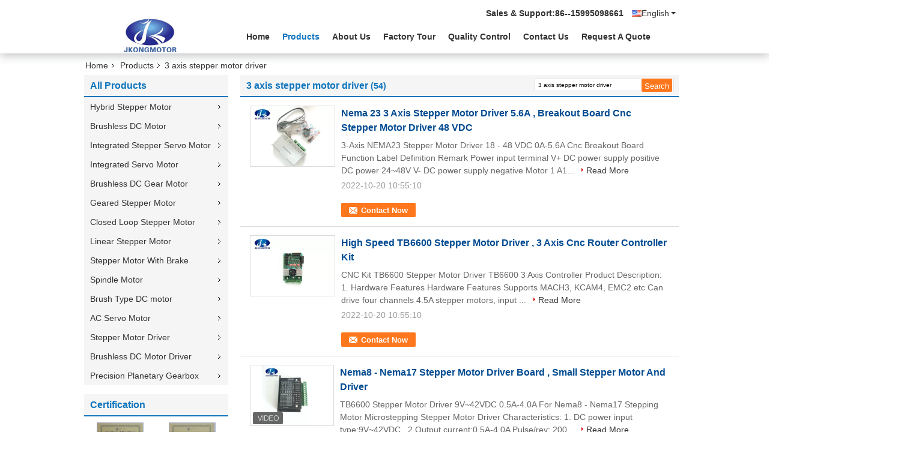

--- FILE ---
content_type: text/html
request_url: https://www.jkong-motor.com/buy-3_axis_stepper_motor_driver.html
body_size: 22287
content:
<!DOCTYPE html>
<html lang="en">
<head>
	<meta charset="utf-8">
	<meta http-equiv="X-UA-Compatible" content="IE=edge">
	<meta name="viewport" content="width=device-width, initial-scale=1">
    <title>Buy 3 axis stepper motor driver, Good quality 3 axis stepper motor driver manufacturer</title>
    <meta name="keywords" content="3 axis stepper motor driver, Buy 3 axis stepper motor driver, Good quality 3 axis stepper motor driver, 3 axis stepper motor driver manufacturer" />
    <meta name="description" content="Good quality 3 axis stepper motor driver from 3 axis stepper motor driver manufacturer, Buy 3 axis stepper motor driver online from China." />
			<link type='text/css' rel='stylesheet' href='/??/images/global.css,/photo/jkong-motor/sitetpl/style/common.css?ver=1601178123' media='all'>
			  <script type='text/javascript' src='/??/js/jquery.js,/js/common_header.js'></script><meta property="og:title" content="Buy 3 axis stepper motor driver, Good quality 3 axis stepper motor driver manufacturer" />
<meta property="og:description" content="Good quality 3 axis stepper motor driver from 3 axis stepper motor driver manufacturer, Buy 3 axis stepper motor driver online from China." />
<meta property="og:type" content="product" />
<meta property="og:availability" content="instock" />
<meta property="og:site_name" content="CHANGZHOU JKONGMOTOR CO.,LTD" />
<meta property="og:url" content="https://www.jkong-motor.com/buy-3_axis_stepper_motor_driver.html" />
<meta property="og:image" content="https://www.jkong-motor.com/photo/pt20731340-nema_23_3_axis_stepper_motor_driver_5_6a_breakout_board_cnc_stepper_motor_driver_48_vdc.jpg" />
<link rel="canonical" href="https://www.jkong-motor.com/buy-3_axis_stepper_motor_driver.html" />
<link rel="alternate" href="https://m.jkong-motor.com/buy-3_axis_stepper_motor_driver.html" media="only screen and (max-width: 640px)" />
<style type="text/css">
/*<![CDATA[*/
.consent__cookie {position: fixed;top: 0;left: 0;width: 100%;height: 0%;z-index: 100000;}.consent__cookie_bg {position: fixed;top: 0;left: 0;width: 100%;height: 100%;background: #000;opacity: .6;display: none }.consent__cookie_rel {position: fixed;bottom:0;left: 0;width: 100%;background: #fff;display: -webkit-box;display: -ms-flexbox;display: flex;flex-wrap: wrap;padding: 24px 80px;-webkit-box-sizing: border-box;box-sizing: border-box;-webkit-box-pack: justify;-ms-flex-pack: justify;justify-content: space-between;-webkit-transition: all ease-in-out .3s;transition: all ease-in-out .3s }.consent__close {position: absolute;top: 20px;right: 20px;cursor: pointer }.consent__close svg {fill: #777 }.consent__close:hover svg {fill: #000 }.consent__cookie_box {flex: 1;word-break: break-word;}.consent__warm {color: #777;font-size: 16px;margin-bottom: 12px;line-height: 19px }.consent__title {color: #333;font-size: 20px;font-weight: 600;margin-bottom: 12px;line-height: 23px }.consent__itxt {color: #333;font-size: 14px;margin-bottom: 12px;display: -webkit-box;display: -ms-flexbox;display: flex;-webkit-box-align: center;-ms-flex-align: center;align-items: center }.consent__itxt i {display: -webkit-inline-box;display: -ms-inline-flexbox;display: inline-flex;width: 28px;height: 28px;border-radius: 50%;background: #e0f9e9;margin-right: 8px;-webkit-box-align: center;-ms-flex-align: center;align-items: center;-webkit-box-pack: center;-ms-flex-pack: center;justify-content: center }.consent__itxt svg {fill: #3ca860 }.consent__txt {color: #a6a6a6;font-size: 14px;margin-bottom: 8px;line-height: 17px }.consent__btns {display: -webkit-box;display: -ms-flexbox;display: flex;-webkit-box-orient: vertical;-webkit-box-direction: normal;-ms-flex-direction: column;flex-direction: column;-webkit-box-pack: center;-ms-flex-pack: center;justify-content: center;flex-shrink: 0;}.consent__btn {width: 280px;height: 40px;line-height: 40px;text-align: center;background: #3ca860;color: #fff;border-radius: 4px;margin: 8px 0;-webkit-box-sizing: border-box;box-sizing: border-box;cursor: pointer;font-size:14px}.consent__btn:hover {background: #00823b }.consent__btn.empty {color: #3ca860;border: 1px solid #3ca860;background: #fff }.consent__btn.empty:hover {background: #3ca860;color: #fff }.open .consent__cookie_bg {display: block }.open .consent__cookie_rel {bottom: 0 }@media (max-width: 760px) {.consent__btns {width: 100%;align-items: center;}.consent__cookie_rel {padding: 20px 24px }}.consent__cookie.open {display: block;}.consent__cookie {display: none;}
/*]]>*/
</style>
<script type="text/javascript">
/*<![CDATA[*/
window.isvideotpl = 0;window.detailurl = '';
var isShowGuide=0;showGuideColor=0;var company_type = 4;var webim_domain = '';

var colorUrl = '';
var aisearch = 0;
var selfUrl = '';
window.playerReportUrl='/vod/view_count/report';
var query_string = ["Products","Search","3-axis-stepper-motor-driver"];
var g_tp = '';
var customtplcolor = 99335;
window.predomainsub = "";
/*]]>*/
</script>
</head>
<body>
<script>
var originProductInfo = '';
var originProductInfo = {"showproduct":1,"pid":"14434463","name":"Nema34 6A 155mm Closed Loop Stepper Motor Low Heat","source_url":"\/sale-14434463-nema34-6a-155mm-closed-loop-stepper-motor-low-heat.html","picurl":"\/photo\/pd36598525-nema34_6a_155mm_closed_loop_stepper_motor_low_heat.jpg","propertyDetail":[["Model Number","Nema 34 Closed Loop stepper motor kits"],["Phase","2"],["Current","6.0A"],["Holding Torque","4.6N.m - 13N.m"]],"company_name":null,"picurl_c":"\/photo\/pc36598525-nema34_6a_155mm_closed_loop_stepper_motor_low_heat.jpg","price":"US$200~US$320","username":"Miss. Annie","viewTime":"Last Login : 7 hours 06 minutes ago","subject":"How much for your Nema34 6A 155mm Closed Loop Stepper Motor Low Heat","countrycode":"BE"};
var save_url = "/contactsave.html";
var update_url = "/updateinquiry.html";
var productInfo = {};
var defaulProductInfo = {};
var myDate = new Date();
var curDate = myDate.getFullYear()+'-'+(parseInt(myDate.getMonth())+1)+'-'+myDate.getDate();
var message = '';
var default_pop = 1;
var leaveMessageDialog = document.getElementsByClassName('leave-message-dialog')[0]; // 获取弹层
var _$$ = function (dom) {
    return document.querySelectorAll(dom);
};
resInfo = originProductInfo;
resInfo['name'] = resInfo['name'] || '';
defaulProductInfo.pid = resInfo['pid'];
defaulProductInfo.productName = resInfo['name'] ?? '';
defaulProductInfo.productInfo = resInfo['propertyDetail'];
defaulProductInfo.productImg = resInfo['picurl_c'];
defaulProductInfo.subject = resInfo['subject'] ?? '';
defaulProductInfo.productImgAlt = resInfo['name'] ?? '';
var inquirypopup_tmp = 1;
var message = 'Dear,'+'\r\n'+"I am interested in"+' '+trim(resInfo['name'])+", could you send me more details such as type, size, MOQ, material, etc."+'\r\n'+"Thanks!"+'\r\n'+"Waiting for your reply.";
var message_1 = 'Dear,'+'\r\n'+"I am interested in"+' '+trim(resInfo['name'])+", could you send me more details such as type, size, MOQ, material, etc."+'\r\n'+"Thanks!"+'\r\n'+"Waiting for your reply.";
var message_2 = 'Hello,'+'\r\n'+"I am looking for"+' '+trim(resInfo['name'])+", please send me the price, specification and picture."+'\r\n'+"Your swift response will be highly appreciated."+'\r\n'+"Feel free to contact me for more information."+'\r\n'+"Thanks a lot.";
var message_3 = 'Hello,'+'\r\n'+trim(resInfo['name'])+' '+"meets my expectations."+'\r\n'+"Please give me the best price and some other product information."+'\r\n'+"Feel free to contact me via my mail."+'\r\n'+"Thanks a lot.";

var message_4 = 'Dear,'+'\r\n'+"What is the FOB price on your"+' '+trim(resInfo['name'])+'?'+'\r\n'+"Which is the nearest port name?"+'\r\n'+"Please reply me as soon as possible, it would be better to share further information."+'\r\n'+"Regards!";
var message_5 = 'Hi there,'+'\r\n'+"I am very interested in your"+' '+trim(resInfo['name'])+'.'+'\r\n'+"Please send me your product details."+'\r\n'+"Looking forward to your quick reply."+'\r\n'+"Feel free to contact me by mail."+'\r\n'+"Regards!";

var message_6 = 'Dear,'+'\r\n'+"Please provide us with information about your"+' '+trim(resInfo['name'])+", such as type, size, material, and of course the best price."+'\r\n'+"Looking forward to your quick reply."+'\r\n'+"Thank you!";
var message_7 = 'Dear,'+'\r\n'+"Can you supply"+' '+trim(resInfo['name'])+" for us?"+'\r\n'+"First we want a price list and some product details."+'\r\n'+"I hope to get reply asap and look forward to cooperation."+'\r\n'+"Thank you very much.";
var message_8 = 'hi,'+'\r\n'+"I am looking for"+' '+trim(resInfo['name'])+", please give me some more detailed product information."+'\r\n'+"I look forward to your reply."+'\r\n'+"Thank you!";
var message_9 = 'Hello,'+'\r\n'+"Your"+' '+trim(resInfo['name'])+" meets my requirements very well."+'\r\n'+"Please send me the price, specification, and similar model will be OK."+'\r\n'+"Feel free to chat with me."+'\r\n'+"Thanks!";
var message_10 = 'Dear,'+'\r\n'+"I want to know more about the details and quotation of"+' '+trim(resInfo['name'])+'.'+'\r\n'+"Feel free to contact me."+'\r\n'+"Regards!";

var r = getRandom(1,10);

defaulProductInfo.message = eval("message_"+r);
    defaulProductInfo.message = eval("message_"+r);
        var mytAjax = {

    post: function(url, data, fn) {
        var xhr = new XMLHttpRequest();
        xhr.open("POST", url, true);
        xhr.setRequestHeader("Content-Type", "application/x-www-form-urlencoded;charset=UTF-8");
        xhr.setRequestHeader("X-Requested-With", "XMLHttpRequest");
        xhr.setRequestHeader('Content-Type','text/plain;charset=UTF-8');
        xhr.onreadystatechange = function() {
            if(xhr.readyState == 4 && (xhr.status == 200 || xhr.status == 304)) {
                fn.call(this, xhr.responseText);
            }
        };
        xhr.send(data);
    },

    postform: function(url, data, fn) {
        var xhr = new XMLHttpRequest();
        xhr.open("POST", url, true);
        xhr.setRequestHeader("X-Requested-With", "XMLHttpRequest");
        xhr.onreadystatechange = function() {
            if(xhr.readyState == 4 && (xhr.status == 200 || xhr.status == 304)) {
                fn.call(this, xhr.responseText);
            }
        };
        xhr.send(data);
    }
};
/*window.onload = function(){
    leaveMessageDialog = document.getElementsByClassName('leave-message-dialog')[0];
    if (window.localStorage.recordDialogStatus=='undefined' || (window.localStorage.recordDialogStatus!='undefined' && window.localStorage.recordDialogStatus != curDate)) {
        setTimeout(function(){
            if(parseInt(inquirypopup_tmp%10) == 1){
                creatDialog(defaulProductInfo, 1);
            }
        }, 6000);
    }
};*/
function trim(str)
{
    str = str.replace(/(^\s*)/g,"");
    return str.replace(/(\s*$)/g,"");
};
function getRandom(m,n){
    var num = Math.floor(Math.random()*(m - n) + n);
    return num;
};
function strBtn(param) {

    var starattextarea = document.getElementById("textareamessage").value.length;
    var email = document.getElementById("startEmail").value;

    var default_tip = document.querySelectorAll(".watermark_container").length;
    if (20 < starattextarea && starattextarea < 3000) {
        if(default_tip>0){
            document.getElementById("textareamessage1").parentNode.parentNode.nextElementSibling.style.display = "none";
        }else{
            document.getElementById("textareamessage1").parentNode.nextElementSibling.style.display = "none";
        }

    } else {
        if(default_tip>0){
            document.getElementById("textareamessage1").parentNode.parentNode.nextElementSibling.style.display = "block";
        }else{
            document.getElementById("textareamessage1").parentNode.nextElementSibling.style.display = "block";
        }

        return;
    }

    // var re = /^([a-zA-Z0-9_-])+@([a-zA-Z0-9_-])+\.([a-zA-Z0-9_-])+/i;/*邮箱不区分大小写*/
    var re = /^[a-zA-Z0-9][\w-]*(\.?[\w-]+)*@[a-zA-Z0-9-]+(\.[a-zA-Z0-9]+)+$/i;
    if (!re.test(email)) {
        document.getElementById("startEmail").nextElementSibling.style.display = "block";
        return;
    } else {
        document.getElementById("startEmail").nextElementSibling.style.display = "none";
    }

    var subject = document.getElementById("pop_subject").value;
    var pid = document.getElementById("pop_pid").value;
    var message = document.getElementById("textareamessage").value;
    var sender_email = document.getElementById("startEmail").value;
    var tel = '';
    if (document.getElementById("tel0") != undefined && document.getElementById("tel0") != '')
        tel = document.getElementById("tel0").value;
    var form_serialize = '&tel='+tel;

    form_serialize = form_serialize.replace(/\+/g, "%2B");
    mytAjax.post(save_url,"pid="+pid+"&subject="+subject+"&email="+sender_email+"&message="+(message)+form_serialize,function(res){
        var mes = JSON.parse(res);
        if(mes.status == 200){
            var iid = mes.iid;
            document.getElementById("pop_iid").value = iid;
            document.getElementById("pop_uuid").value = mes.uuid;

            if(typeof gtag_report_conversion === "function"){
                gtag_report_conversion();//执行统计js代码
            }
            if(typeof fbq === "function"){
                fbq('track','Purchase');//执行统计js代码
            }
        }
    });
    for (var index = 0; index < document.querySelectorAll(".dialog-content-pql").length; index++) {
        document.querySelectorAll(".dialog-content-pql")[index].style.display = "none";
    };
    $('#idphonepql').val(tel);
    document.getElementById("dialog-content-pql-id").style.display = "block";
    ;
};
function twoBtnOk(param) {

    var selectgender = document.getElementById("Mr").innerHTML;
    var iid = document.getElementById("pop_iid").value;
    var sendername = document.getElementById("idnamepql").value;
    var senderphone = document.getElementById("idphonepql").value;
    var sendercname = document.getElementById("idcompanypql").value;
    var uuid = document.getElementById("pop_uuid").value;
    var gender = 2;
    if(selectgender == 'Mr.') gender = 0;
    if(selectgender == 'Mrs.') gender = 1;
    var pid = document.getElementById("pop_pid").value;
    var form_serialize = '';

        form_serialize = form_serialize.replace(/\+/g, "%2B");

    mytAjax.post(update_url,"iid="+iid+"&gender="+gender+"&uuid="+uuid+"&name="+(sendername)+"&tel="+(senderphone)+"&company="+(sendercname)+form_serialize,function(res){});

    for (var index = 0; index < document.querySelectorAll(".dialog-content-pql").length; index++) {
        document.querySelectorAll(".dialog-content-pql")[index].style.display = "none";
    };
    document.getElementById("dialog-content-pql-ok").style.display = "block";

};
function toCheckMust(name) {
    $('#'+name+'error').hide();
}
function handClidk(param) {
    var starattextarea = document.getElementById("textareamessage1").value.length;
    var email = document.getElementById("startEmail1").value;
    var default_tip = document.querySelectorAll(".watermark_container").length;
    if (20 < starattextarea && starattextarea < 3000) {
        if(default_tip>0){
            document.getElementById("textareamessage1").parentNode.parentNode.nextElementSibling.style.display = "none";
        }else{
            document.getElementById("textareamessage1").parentNode.nextElementSibling.style.display = "none";
        }

    } else {
        if(default_tip>0){
            document.getElementById("textareamessage1").parentNode.parentNode.nextElementSibling.style.display = "block";
        }else{
            document.getElementById("textareamessage1").parentNode.nextElementSibling.style.display = "block";
        }

        return;
    }

    // var re = /^([a-zA-Z0-9_-])+@([a-zA-Z0-9_-])+\.([a-zA-Z0-9_-])+/i;
    var re = /^[a-zA-Z0-9][\w-]*(\.?[\w-]+)*@[a-zA-Z0-9-]+(\.[a-zA-Z0-9]+)+$/i;
    if (!re.test(email)) {
        document.getElementById("startEmail1").nextElementSibling.style.display = "block";
        return;
    } else {
        document.getElementById("startEmail1").nextElementSibling.style.display = "none";
    }

    var subject = document.getElementById("pop_subject").value;
    var pid = document.getElementById("pop_pid").value;
    var message = document.getElementById("textareamessage1").value;
    var sender_email = document.getElementById("startEmail1").value;
    var form_serialize = tel = '';
    if (document.getElementById("tel1") != undefined && document.getElementById("tel1") != '')
        tel = document.getElementById("tel1").value;
        mytAjax.post(save_url,"email="+sender_email+"&tel="+tel+"&pid="+pid+"&message="+message+"&subject="+subject+form_serialize,function(res){

        var mes = JSON.parse(res);
        if(mes.status == 200){
            var iid = mes.iid;
            document.getElementById("pop_iid").value = iid;
            document.getElementById("pop_uuid").value = mes.uuid;
            if(typeof gtag_report_conversion === "function"){
                gtag_report_conversion();//执行统计js代码
            }
        }

    });
    for (var index = 0; index < document.querySelectorAll(".dialog-content-pql").length; index++) {
        document.querySelectorAll(".dialog-content-pql")[index].style.display = "none";
    };
    $('#idphonepql').val(tel);
    document.getElementById("dialog-content-pql-id").style.display = "block";

};
window.addEventListener('load', function () {
    $('.checkbox-wrap label').each(function(){
        if($(this).find('input').prop('checked')){
            $(this).addClass('on')
        }else {
            $(this).removeClass('on')
        }
    })
    $(document).on('click', '.checkbox-wrap label' , function(ev){
        if (ev.target.tagName.toUpperCase() != 'INPUT') {
            $(this).toggleClass('on')
        }
    })
})

function hand_video(pdata) {
    data = JSON.parse(pdata);
    productInfo.productName = data.productName;
    productInfo.productInfo = data.productInfo;
    productInfo.productImg = data.productImg;
    productInfo.subject = data.subject;

    var message = 'Dear,'+'\r\n'+"I am interested in"+' '+trim(data.productName)+", could you send me more details such as type, size, quantity, material, etc."+'\r\n'+"Thanks!"+'\r\n'+"Waiting for your reply.";

    var message = 'Dear,'+'\r\n'+"I am interested in"+' '+trim(data.productName)+", could you send me more details such as type, size, MOQ, material, etc."+'\r\n'+"Thanks!"+'\r\n'+"Waiting for your reply.";
    var message_1 = 'Dear,'+'\r\n'+"I am interested in"+' '+trim(data.productName)+", could you send me more details such as type, size, MOQ, material, etc."+'\r\n'+"Thanks!"+'\r\n'+"Waiting for your reply.";
    var message_2 = 'Hello,'+'\r\n'+"I am looking for"+' '+trim(data.productName)+", please send me the price, specification and picture."+'\r\n'+"Your swift response will be highly appreciated."+'\r\n'+"Feel free to contact me for more information."+'\r\n'+"Thanks a lot.";
    var message_3 = 'Hello,'+'\r\n'+trim(data.productName)+' '+"meets my expectations."+'\r\n'+"Please give me the best price and some other product information."+'\r\n'+"Feel free to contact me via my mail."+'\r\n'+"Thanks a lot.";

    var message_4 = 'Dear,'+'\r\n'+"What is the FOB price on your"+' '+trim(data.productName)+'?'+'\r\n'+"Which is the nearest port name?"+'\r\n'+"Please reply me as soon as possible, it would be better to share further information."+'\r\n'+"Regards!";
    var message_5 = 'Hi there,'+'\r\n'+"I am very interested in your"+' '+trim(data.productName)+'.'+'\r\n'+"Please send me your product details."+'\r\n'+"Looking forward to your quick reply."+'\r\n'+"Feel free to contact me by mail."+'\r\n'+"Regards!";

    var message_6 = 'Dear,'+'\r\n'+"Please provide us with information about your"+' '+trim(data.productName)+", such as type, size, material, and of course the best price."+'\r\n'+"Looking forward to your quick reply."+'\r\n'+"Thank you!";
    var message_7 = 'Dear,'+'\r\n'+"Can you supply"+' '+trim(data.productName)+" for us?"+'\r\n'+"First we want a price list and some product details."+'\r\n'+"I hope to get reply asap and look forward to cooperation."+'\r\n'+"Thank you very much.";
    var message_8 = 'hi,'+'\r\n'+"I am looking for"+' '+trim(data.productName)+", please give me some more detailed product information."+'\r\n'+"I look forward to your reply."+'\r\n'+"Thank you!";
    var message_9 = 'Hello,'+'\r\n'+"Your"+' '+trim(data.productName)+" meets my requirements very well."+'\r\n'+"Please send me the price, specification, and similar model will be OK."+'\r\n'+"Feel free to chat with me."+'\r\n'+"Thanks!";
    var message_10 = 'Dear,'+'\r\n'+"I want to know more about the details and quotation of"+' '+trim(data.productName)+'.'+'\r\n'+"Feel free to contact me."+'\r\n'+"Regards!";

    var r = getRandom(1,10);

    productInfo.message = eval("message_"+r);
            if(parseInt(inquirypopup_tmp/10) == 1){
        productInfo.message = "";
    }
    productInfo.pid = data.pid;
    creatDialog(productInfo, 2);
};

function handDialog(pdata) {
    data = JSON.parse(pdata);
    productInfo.productName = data.productName;
    productInfo.productInfo = data.productInfo;
    productInfo.productImg = data.productImg;
    productInfo.subject = data.subject;

    var message = 'Dear,'+'\r\n'+"I am interested in"+' '+trim(data.productName)+", could you send me more details such as type, size, quantity, material, etc."+'\r\n'+"Thanks!"+'\r\n'+"Waiting for your reply.";

    var message = 'Dear,'+'\r\n'+"I am interested in"+' '+trim(data.productName)+", could you send me more details such as type, size, MOQ, material, etc."+'\r\n'+"Thanks!"+'\r\n'+"Waiting for your reply.";
    var message_1 = 'Dear,'+'\r\n'+"I am interested in"+' '+trim(data.productName)+", could you send me more details such as type, size, MOQ, material, etc."+'\r\n'+"Thanks!"+'\r\n'+"Waiting for your reply.";
    var message_2 = 'Hello,'+'\r\n'+"I am looking for"+' '+trim(data.productName)+", please send me the price, specification and picture."+'\r\n'+"Your swift response will be highly appreciated."+'\r\n'+"Feel free to contact me for more information."+'\r\n'+"Thanks a lot.";
    var message_3 = 'Hello,'+'\r\n'+trim(data.productName)+' '+"meets my expectations."+'\r\n'+"Please give me the best price and some other product information."+'\r\n'+"Feel free to contact me via my mail."+'\r\n'+"Thanks a lot.";

    var message_4 = 'Dear,'+'\r\n'+"What is the FOB price on your"+' '+trim(data.productName)+'?'+'\r\n'+"Which is the nearest port name?"+'\r\n'+"Please reply me as soon as possible, it would be better to share further information."+'\r\n'+"Regards!";
    var message_5 = 'Hi there,'+'\r\n'+"I am very interested in your"+' '+trim(data.productName)+'.'+'\r\n'+"Please send me your product details."+'\r\n'+"Looking forward to your quick reply."+'\r\n'+"Feel free to contact me by mail."+'\r\n'+"Regards!";

    var message_6 = 'Dear,'+'\r\n'+"Please provide us with information about your"+' '+trim(data.productName)+", such as type, size, material, and of course the best price."+'\r\n'+"Looking forward to your quick reply."+'\r\n'+"Thank you!";
    var message_7 = 'Dear,'+'\r\n'+"Can you supply"+' '+trim(data.productName)+" for us?"+'\r\n'+"First we want a price list and some product details."+'\r\n'+"I hope to get reply asap and look forward to cooperation."+'\r\n'+"Thank you very much.";
    var message_8 = 'hi,'+'\r\n'+"I am looking for"+' '+trim(data.productName)+", please give me some more detailed product information."+'\r\n'+"I look forward to your reply."+'\r\n'+"Thank you!";
    var message_9 = 'Hello,'+'\r\n'+"Your"+' '+trim(data.productName)+" meets my requirements very well."+'\r\n'+"Please send me the price, specification, and similar model will be OK."+'\r\n'+"Feel free to chat with me."+'\r\n'+"Thanks!";
    var message_10 = 'Dear,'+'\r\n'+"I want to know more about the details and quotation of"+' '+trim(data.productName)+'.'+'\r\n'+"Feel free to contact me."+'\r\n'+"Regards!";

    var r = getRandom(1,10);
    productInfo.message = eval("message_"+r);
            if(parseInt(inquirypopup_tmp/10) == 1){
        productInfo.message = "";
    }
    productInfo.pid = data.pid;
    creatDialog(productInfo, 2);
};

function closepql(param) {

    leaveMessageDialog.style.display = 'none';
};

function closepql2(param) {

    for (var index = 0; index < document.querySelectorAll(".dialog-content-pql").length; index++) {
        document.querySelectorAll(".dialog-content-pql")[index].style.display = "none";
    };
    document.getElementById("dialog-content-pql-ok").style.display = "block";
};

function decodeHtmlEntities(str) {
    var tempElement = document.createElement('div');
    tempElement.innerHTML = str;
    return tempElement.textContent || tempElement.innerText || '';
}

function initProduct(productInfo,type){

    productInfo.productName = decodeHtmlEntities(productInfo.productName);
    productInfo.message = decodeHtmlEntities(productInfo.message);

    leaveMessageDialog = document.getElementsByClassName('leave-message-dialog')[0];
    leaveMessageDialog.style.display = "block";
    if(type == 3){
        var popinquiryemail = document.getElementById("popinquiryemail").value;
        _$$("#startEmail1")[0].value = popinquiryemail;
    }else{
        _$$("#startEmail1")[0].value = "";
    }
    _$$("#startEmail")[0].value = "";
    _$$("#idnamepql")[0].value = "";
    _$$("#idphonepql")[0].value = "";
    _$$("#idcompanypql")[0].value = "";

    _$$("#pop_pid")[0].value = productInfo.pid;
    _$$("#pop_subject")[0].value = productInfo.subject;
    
    if(parseInt(inquirypopup_tmp/10) == 1){
        productInfo.message = "";
    }

    _$$("#textareamessage1")[0].value = productInfo.message;
    _$$("#textareamessage")[0].value = productInfo.message;

    _$$("#dialog-content-pql-id .titlep")[0].innerHTML = productInfo.productName;
    _$$("#dialog-content-pql-id img")[0].setAttribute("src", productInfo.productImg);
    _$$("#dialog-content-pql-id img")[0].setAttribute("alt", productInfo.productImgAlt);

    _$$("#dialog-content-pql-id-hand img")[0].setAttribute("src", productInfo.productImg);
    _$$("#dialog-content-pql-id-hand img")[0].setAttribute("alt", productInfo.productImgAlt);
    _$$("#dialog-content-pql-id-hand .titlep")[0].innerHTML = productInfo.productName;

    if (productInfo.productInfo.length > 0) {
        var ul2, ul;
        ul = document.createElement("ul");
        for (var index = 0; index < productInfo.productInfo.length; index++) {
            var el = productInfo.productInfo[index];
            var li = document.createElement("li");
            var span1 = document.createElement("span");
            span1.innerHTML = el[0] + ":";
            var span2 = document.createElement("span");
            span2.innerHTML = el[1];
            li.appendChild(span1);
            li.appendChild(span2);
            ul.appendChild(li);

        }
        ul2 = ul.cloneNode(true);
        if (type === 1) {
            _$$("#dialog-content-pql-id .left")[0].replaceChild(ul, _$$("#dialog-content-pql-id .left ul")[0]);
        } else {
            _$$("#dialog-content-pql-id-hand .left")[0].replaceChild(ul2, _$$("#dialog-content-pql-id-hand .left ul")[0]);
            _$$("#dialog-content-pql-id .left")[0].replaceChild(ul, _$$("#dialog-content-pql-id .left ul")[0]);
        }
    };
    for (var index = 0; index < _$$("#dialog-content-pql-id .right ul li").length; index++) {
        _$$("#dialog-content-pql-id .right ul li")[index].addEventListener("click", function (params) {
            _$$("#dialog-content-pql-id .right #Mr")[0].innerHTML = this.innerHTML
        }, false)

    };

};
function closeInquiryCreateDialog() {
    document.getElementById("xuanpan_dialog_box_pql").style.display = "none";
};
function showInquiryCreateDialog() {
    document.getElementById("xuanpan_dialog_box_pql").style.display = "block";
};
function submitPopInquiry(){
    var message = document.getElementById("inquiry_message").value;
    var email = document.getElementById("inquiry_email").value;
    var subject = defaulProductInfo.subject;
    var pid = defaulProductInfo.pid;
    if (email === undefined) {
        showInquiryCreateDialog();
        document.getElementById("inquiry_email").style.border = "1px solid red";
        return false;
    };
    if (message === undefined) {
        showInquiryCreateDialog();
        document.getElementById("inquiry_message").style.border = "1px solid red";
        return false;
    };
    if (email.search(/^\w+((-\w+)|(\.\w+))*\@[A-Za-z0-9]+((\.|-)[A-Za-z0-9]+)*\.[A-Za-z0-9]+$/) == -1) {
        document.getElementById("inquiry_email").style.border= "1px solid red";
        showInquiryCreateDialog();
        return false;
    } else {
        document.getElementById("inquiry_email").style.border= "";
    };
    if (message.length < 20 || message.length >3000) {
        showInquiryCreateDialog();
        document.getElementById("inquiry_message").style.border = "1px solid red";
        return false;
    } else {
        document.getElementById("inquiry_message").style.border = "";
    };
    var tel = '';
    if (document.getElementById("tel") != undefined && document.getElementById("tel") != '')
        tel = document.getElementById("tel").value;

    mytAjax.post(save_url,"pid="+pid+"&subject="+subject+"&email="+email+"&message="+(message)+'&tel='+tel,function(res){
        var mes = JSON.parse(res);
        if(mes.status == 200){
            var iid = mes.iid;
            document.getElementById("pop_iid").value = iid;
            document.getElementById("pop_uuid").value = mes.uuid;

        }
    });
    initProduct(defaulProductInfo);
    for (var index = 0; index < document.querySelectorAll(".dialog-content-pql").length; index++) {
        document.querySelectorAll(".dialog-content-pql")[index].style.display = "none";
    };
    $('#idphonepql').val(tel);
    document.getElementById("dialog-content-pql-id").style.display = "block";

};

//带附件上传
function submitPopInquiryfile(email_id,message_id,check_sort,name_id,phone_id,company_id,attachments){

    if(typeof(check_sort) == 'undefined'){
        check_sort = 0;
    }
    var message = document.getElementById(message_id).value;
    var email = document.getElementById(email_id).value;
    var attachments = document.getElementById(attachments).value;
    if(typeof(name_id) !== 'undefined' && name_id != ""){
        var name  = document.getElementById(name_id).value;
    }
    if(typeof(phone_id) !== 'undefined' && phone_id != ""){
        var phone = document.getElementById(phone_id).value;
    }
    if(typeof(company_id) !== 'undefined' && company_id != ""){
        var company = document.getElementById(company_id).value;
    }
    var subject = defaulProductInfo.subject;
    var pid = defaulProductInfo.pid;

    if(check_sort == 0){
        if (email === undefined) {
            showInquiryCreateDialog();
            document.getElementById(email_id).style.border = "1px solid red";
            return false;
        };
        if (message === undefined) {
            showInquiryCreateDialog();
            document.getElementById(message_id).style.border = "1px solid red";
            return false;
        };

        if (email.search(/^\w+((-\w+)|(\.\w+))*\@[A-Za-z0-9]+((\.|-)[A-Za-z0-9]+)*\.[A-Za-z0-9]+$/) == -1) {
            document.getElementById(email_id).style.border= "1px solid red";
            showInquiryCreateDialog();
            return false;
        } else {
            document.getElementById(email_id).style.border= "";
        };
        if (message.length < 20 || message.length >3000) {
            showInquiryCreateDialog();
            document.getElementById(message_id).style.border = "1px solid red";
            return false;
        } else {
            document.getElementById(message_id).style.border = "";
        };
    }else{

        if (message === undefined) {
            showInquiryCreateDialog();
            document.getElementById(message_id).style.border = "1px solid red";
            return false;
        };

        if (email === undefined) {
            showInquiryCreateDialog();
            document.getElementById(email_id).style.border = "1px solid red";
            return false;
        };

        if (message.length < 20 || message.length >3000) {
            showInquiryCreateDialog();
            document.getElementById(message_id).style.border = "1px solid red";
            return false;
        } else {
            document.getElementById(message_id).style.border = "";
        };

        if (email.search(/^\w+((-\w+)|(\.\w+))*\@[A-Za-z0-9]+((\.|-)[A-Za-z0-9]+)*\.[A-Za-z0-9]+$/) == -1) {
            document.getElementById(email_id).style.border= "1px solid red";
            showInquiryCreateDialog();
            return false;
        } else {
            document.getElementById(email_id).style.border= "";
        };

    };

    mytAjax.post(save_url,"pid="+pid+"&subject="+subject+"&email="+email+"&message="+message+"&company="+company+"&attachments="+attachments,function(res){
        var mes = JSON.parse(res);
        if(mes.status == 200){
            var iid = mes.iid;
            document.getElementById("pop_iid").value = iid;
            document.getElementById("pop_uuid").value = mes.uuid;

            if(typeof gtag_report_conversion === "function"){
                gtag_report_conversion();//执行统计js代码
            }
            if(typeof fbq === "function"){
                fbq('track','Purchase');//执行统计js代码
            }
        }
    });
    initProduct(defaulProductInfo);

    if(name !== undefined && name != ""){
        _$$("#idnamepql")[0].value = name;
    }

    if(phone !== undefined && phone != ""){
        _$$("#idphonepql")[0].value = phone;
    }

    if(company !== undefined && company != ""){
        _$$("#idcompanypql")[0].value = company;
    }

    for (var index = 0; index < document.querySelectorAll(".dialog-content-pql").length; index++) {
        document.querySelectorAll(".dialog-content-pql")[index].style.display = "none";
    };
    document.getElementById("dialog-content-pql-id").style.display = "block";

};
function submitPopInquiryByParam(email_id,message_id,check_sort,name_id,phone_id,company_id){

    if(typeof(check_sort) == 'undefined'){
        check_sort = 0;
    }

    var senderphone = '';
    var message = document.getElementById(message_id).value;
    var email = document.getElementById(email_id).value;
    if(typeof(name_id) !== 'undefined' && name_id != ""){
        var name  = document.getElementById(name_id).value;
    }
    if(typeof(phone_id) !== 'undefined' && phone_id != ""){
        var phone = document.getElementById(phone_id).value;
        senderphone = phone;
    }
    if(typeof(company_id) !== 'undefined' && company_id != ""){
        var company = document.getElementById(company_id).value;
    }
    var subject = defaulProductInfo.subject;
    var pid = defaulProductInfo.pid;

    if(check_sort == 0){
        if (email === undefined) {
            showInquiryCreateDialog();
            document.getElementById(email_id).style.border = "1px solid red";
            return false;
        };
        if (message === undefined) {
            showInquiryCreateDialog();
            document.getElementById(message_id).style.border = "1px solid red";
            return false;
        };

        if (email.search(/^\w+((-\w+)|(\.\w+))*\@[A-Za-z0-9]+((\.|-)[A-Za-z0-9]+)*\.[A-Za-z0-9]+$/) == -1) {
            document.getElementById(email_id).style.border= "1px solid red";
            showInquiryCreateDialog();
            return false;
        } else {
            document.getElementById(email_id).style.border= "";
        };
        if (message.length < 20 || message.length >3000) {
            showInquiryCreateDialog();
            document.getElementById(message_id).style.border = "1px solid red";
            return false;
        } else {
            document.getElementById(message_id).style.border = "";
        };
    }else{

        if (message === undefined) {
            showInquiryCreateDialog();
            document.getElementById(message_id).style.border = "1px solid red";
            return false;
        };

        if (email === undefined) {
            showInquiryCreateDialog();
            document.getElementById(email_id).style.border = "1px solid red";
            return false;
        };

        if (message.length < 20 || message.length >3000) {
            showInquiryCreateDialog();
            document.getElementById(message_id).style.border = "1px solid red";
            return false;
        } else {
            document.getElementById(message_id).style.border = "";
        };

        if (email.search(/^\w+((-\w+)|(\.\w+))*\@[A-Za-z0-9]+((\.|-)[A-Za-z0-9]+)*\.[A-Za-z0-9]+$/) == -1) {
            document.getElementById(email_id).style.border= "1px solid red";
            showInquiryCreateDialog();
            return false;
        } else {
            document.getElementById(email_id).style.border= "";
        };

    };

    var productsku = "";
    if($("#product_sku").length > 0){
        productsku = $("#product_sku").html();
    }

    mytAjax.post(save_url,"tel="+senderphone+"&pid="+pid+"&subject="+subject+"&email="+email+"&message="+message+"&messagesku="+encodeURI(productsku),function(res){
        var mes = JSON.parse(res);
        if(mes.status == 200){
            var iid = mes.iid;
            document.getElementById("pop_iid").value = iid;
            document.getElementById("pop_uuid").value = mes.uuid;

            if(typeof gtag_report_conversion === "function"){
                gtag_report_conversion();//执行统计js代码
            }
            if(typeof fbq === "function"){
                fbq('track','Purchase');//执行统计js代码
            }
        }
    });
    initProduct(defaulProductInfo);

    if(name !== undefined && name != ""){
        _$$("#idnamepql")[0].value = name;
    }

    if(phone !== undefined && phone != ""){
        _$$("#idphonepql")[0].value = phone;
    }

    if(company !== undefined && company != ""){
        _$$("#idcompanypql")[0].value = company;
    }

    for (var index = 0; index < document.querySelectorAll(".dialog-content-pql").length; index++) {
        document.querySelectorAll(".dialog-content-pql")[index].style.display = "none";

    };
    document.getElementById("dialog-content-pql-id").style.display = "block";

};

function creat_videoDialog(productInfo, type) {

    if(type == 1){
        if(default_pop != 1){
            return false;
        }
        window.localStorage.recordDialogStatus = curDate;
    }else{
        default_pop = 0;
    }
    initProduct(productInfo, type);
    if (type === 1) {
        // 自动弹出
        for (var index = 0; index < document.querySelectorAll(".dialog-content-pql").length; index++) {

            document.querySelectorAll(".dialog-content-pql")[index].style.display = "none";
        };
        document.getElementById("dialog-content-pql").style.display = "block";
    } else {
        // 手动弹出
        for (var index = 0; index < document.querySelectorAll(".dialog-content-pql").length; index++) {
            document.querySelectorAll(".dialog-content-pql")[index].style.display = "none";
        };
        document.getElementById("dialog-content-pql-id-hand").style.display = "block";
    }
}

function creatDialog(productInfo, type) {

    if(type == 1){
        if(default_pop != 1){
            return false;
        }
        window.localStorage.recordDialogStatus = curDate;
    }else{
        default_pop = 0;
    }
    initProduct(productInfo, type);
    if (type === 1) {
        // 自动弹出
        for (var index = 0; index < document.querySelectorAll(".dialog-content-pql").length; index++) {

            document.querySelectorAll(".dialog-content-pql")[index].style.display = "none";
        };
        document.getElementById("dialog-content-pql").style.display = "block";
    } else {
        // 手动弹出
        for (var index = 0; index < document.querySelectorAll(".dialog-content-pql").length; index++) {
            document.querySelectorAll(".dialog-content-pql")[index].style.display = "none";
        };
        document.getElementById("dialog-content-pql-id-hand").style.display = "block";
    }
}

//带邮箱信息打开询盘框 emailtype=1表示带入邮箱
function openDialog(emailtype){
    var type = 2;//不带入邮箱，手动弹出
    if(emailtype == 1){
        var popinquiryemail = document.getElementById("popinquiryemail").value;
        // var re = /^([a-zA-Z0-9_-])+@([a-zA-Z0-9_-])+\.([a-zA-Z0-9_-])+/i;
        var re = /^[a-zA-Z0-9][\w-]*(\.?[\w-]+)*@[a-zA-Z0-9-]+(\.[a-zA-Z0-9]+)+$/i;
        if (!re.test(popinquiryemail)) {
            //前端提示样式;
            showInquiryCreateDialog();
            document.getElementById("popinquiryemail").style.border = "1px solid red";
            return false;
        } else {
            //前端提示样式;
        }
        var type = 3;
    }
    creatDialog(defaulProductInfo,type);
}

//上传附件
function inquiryUploadFile(){
    var fileObj = document.querySelector("#fileId").files[0];
    //构建表单数据
    var formData = new FormData();
    var filesize = fileObj.size;
    if(filesize > 10485760 || filesize == 0) {
        document.getElementById("filetips").style.display = "block";
        return false;
    }else {
        document.getElementById("filetips").style.display = "none";
    }
    formData.append('popinquiryfile', fileObj);
    document.getElementById("quotefileform").reset();
    var save_url = "/inquiryuploadfile.html";
    mytAjax.postform(save_url,formData,function(res){
        var mes = JSON.parse(res);
        if(mes.status == 200){
            document.getElementById("uploader-file-info").innerHTML = document.getElementById("uploader-file-info").innerHTML + "<span class=op>"+mes.attfile.name+"<a class=delatt id=att"+mes.attfile.id+" onclick=delatt("+mes.attfile.id+");>Delete</a></span>";
            var nowattachs = document.getElementById("attachments").value;
            if( nowattachs !== ""){
                var attachs = JSON.parse(nowattachs);
                attachs[mes.attfile.id] = mes.attfile;
            }else{
                var attachs = {};
                attachs[mes.attfile.id] = mes.attfile;
            }
            document.getElementById("attachments").value = JSON.stringify(attachs);
        }
    });
}
//附件删除
function delatt(attid)
{
    var nowattachs = document.getElementById("attachments").value;
    if( nowattachs !== ""){
        var attachs = JSON.parse(nowattachs);
        if(attachs[attid] == ""){
            return false;
        }
        var formData = new FormData();
        var delfile = attachs[attid]['filename'];
        var save_url = "/inquirydelfile.html";
        if(delfile != "") {
            formData.append('delfile', delfile);
            mytAjax.postform(save_url, formData, function (res) {
                if(res !== "") {
                    var mes = JSON.parse(res);
                    if (mes.status == 200) {
                        delete attachs[attid];
                        document.getElementById("attachments").value = JSON.stringify(attachs);
                        var s = document.getElementById("att"+attid);
                        s.parentNode.remove();
                    }
                }
            });
        }
    }else{
        return false;
    }
}

</script>
<div class="leave-message-dialog" style="display: none">
<style>
    .leave-message-dialog .close:before, .leave-message-dialog .close:after{
        content:initial;
    }
</style>
<div class="dialog-content-pql" id="dialog-content-pql" style="display: none">
    <span class="close" onclick="closepql()"><img src="/images/close.png" alt="close"></span>
    <div class="title">
        <p class="firstp-pql">Leave a Message</p>
        <p class="lastp-pql">We will call you back soon!</p>
    </div>
    <div class="form">
        <div class="textarea">
            <textarea style='font-family: robot;'  name="" id="textareamessage" cols="30" rows="10" style="margin-bottom:14px;width:100%"
                placeholder="Please enter your inquiry details."></textarea>
        </div>
        <p class="error-pql"> <span class="icon-pql"><img src="/images/error.png" alt="CHANGZHOU JKONGMOTOR CO.,LTD"></span> Your message must be between 20-3,000 characters!</p>
        <input id="startEmail" type="text" placeholder="Enter your E-mail" onkeydown="if(event.keyCode === 13){ strBtn();}">
        <p class="error-pql"><span class="icon-pql"><img src="/images/error.png" alt="CHANGZHOU JKONGMOTOR CO.,LTD"></span> Please check your E-mail! </p>
                <div class="operations">
            <div class='btn' id="submitStart" type="submit" onclick="strBtn()">SUBMIT</div>
        </div>
            </div>
</div>
<div class="dialog-content-pql dialog-content-pql-id" id="dialog-content-pql-id" style="display:none">
        <span class="close" onclick="closepql2()"><svg t="1648434466530" class="icon" viewBox="0 0 1024 1024" version="1.1" xmlns="http://www.w3.org/2000/svg" p-id="2198" width="16" height="16"><path d="M576 512l277.333333 277.333333-64 64-277.333333-277.333333L234.666667 853.333333 170.666667 789.333333l277.333333-277.333333L170.666667 234.666667 234.666667 170.666667l277.333333 277.333333L789.333333 170.666667 853.333333 234.666667 576 512z" fill="#444444" p-id="2199"></path></svg></span>
    <div class="left">
        <div class="img"><img></div>
        <p class="titlep"></p>
        <ul> </ul>
    </div>
    <div class="right">
                <p class="title">More information facilitates better communication.</p>
                <div style="position: relative;">
            <div class="mr"> <span id="Mr">Mr.</span>
                <ul>
                    <li>Mr.</li>
                    <li>Mrs.</li>
                </ul>
            </div>
            <input style="text-indent: 80px;" type="text" id="idnamepql" placeholder="Input your name">
        </div>
        <input type="text"  id="idphonepql"  placeholder="Phone Number">
        <input type="text" id="idcompanypql"  placeholder="Company" onkeydown="if(event.keyCode === 13){ twoBtnOk();}">
                <div class="btn form_new" id="twoBtnOk" onclick="twoBtnOk()">OK</div>
    </div>
</div>

<div class="dialog-content-pql dialog-content-pql-ok" id="dialog-content-pql-ok" style="display:none">
        <span class="close" onclick="closepql()"><svg t="1648434466530" class="icon" viewBox="0 0 1024 1024" version="1.1" xmlns="http://www.w3.org/2000/svg" p-id="2198" width="16" height="16"><path d="M576 512l277.333333 277.333333-64 64-277.333333-277.333333L234.666667 853.333333 170.666667 789.333333l277.333333-277.333333L170.666667 234.666667 234.666667 170.666667l277.333333 277.333333L789.333333 170.666667 853.333333 234.666667 576 512z" fill="#444444" p-id="2199"></path></svg></span>
    <div class="duihaook"></div>
        <p class="title">Submitted successfully!</p>
        <p class="p1" style="text-align: center; font-size: 18px; margin-top: 14px;">We will call you back soon!</p>
    <div class="btn" onclick="closepql()" id="endOk" style="margin: 0 auto;margin-top: 50px;">OK</div>
</div>
<div class="dialog-content-pql dialog-content-pql-id dialog-content-pql-id-hand" id="dialog-content-pql-id-hand"
    style="display:none">
     <input type="hidden" name="pop_pid" id="pop_pid" value="0">
     <input type="hidden" name="pop_subject" id="pop_subject" value="">
     <input type="hidden" name="pop_iid" id="pop_iid" value="0">
     <input type="hidden" name="pop_uuid" id="pop_uuid" value="0">
        <span class="close" onclick="closepql()"><svg t="1648434466530" class="icon" viewBox="0 0 1024 1024" version="1.1" xmlns="http://www.w3.org/2000/svg" p-id="2198" width="16" height="16"><path d="M576 512l277.333333 277.333333-64 64-277.333333-277.333333L234.666667 853.333333 170.666667 789.333333l277.333333-277.333333L170.666667 234.666667 234.666667 170.666667l277.333333 277.333333L789.333333 170.666667 853.333333 234.666667 576 512z" fill="#444444" p-id="2199"></path></svg></span>
    <div class="left">
        <div class="img"><img></div>
        <p class="titlep"></p>
        <ul> </ul>
    </div>
    <div class="right" style="float:right">
                <div class="title">
            <p class="firstp-pql">Leave a Message</p>
            <p class="lastp-pql">We will call you back soon!</p>
        </div>
                <div class="form">
            <div class="textarea">
                <textarea style='font-family: robot;' name="message" id="textareamessage1" cols="30" rows="10"
                    placeholder="Please enter your inquiry details."></textarea>
            </div>
            <p class="error-pql"> <span class="icon-pql"><img src="/images/error.png" alt="CHANGZHOU JKONGMOTOR CO.,LTD"></span> Your message must be between 20-3,000 characters!</p>

                            <input style="display:none" id="tel1" name="tel" type="text" oninput="value=value.replace(/[^0-9_+-]/g,'');" placeholder="Phone Number">
                        <input id='startEmail1' name='email' data-type='1' type='text'
                   placeholder="Enter your E-mail"
                   onkeydown='if(event.keyCode === 13){ handClidk();}'>
            
            <p class='error-pql'><span class='icon-pql'>
                    <img src="/images/error.png" alt="CHANGZHOU JKONGMOTOR CO.,LTD"></span> Please check your E-mail!            </p>

            <div class="operations">
                <div class='btn' id="submitStart1" type="submit" onclick="handClidk()">SUBMIT</div>
            </div>
        </div>
    </div>
</div>
</div>
<div id="xuanpan_dialog_box_pql" class="xuanpan_dialog_box_pql"
    style="display:none;background:rgba(0,0,0,.6);width:100%;height:100%;position: fixed;top:0;left:0;z-index: 999999;">
    <div class="box_pql"
      style="width:526px;height:206px;background:rgba(255,255,255,1);opacity:1;border-radius:4px;position: absolute;left: 50%;top: 50%;transform: translate(-50%,-50%);">
      <div onclick="closeInquiryCreateDialog()" class="close close_create_dialog"
        style="cursor: pointer;height:42px;width:40px;float:right;padding-top: 16px;"><span
          style="display: inline-block;width: 25px;height: 2px;background: rgb(114, 114, 114);transform: rotate(45deg); "><span
            style="display: block;width: 25px;height: 2px;background: rgb(114, 114, 114);transform: rotate(-90deg); "></span></span>
      </div>
      <div
        style="height: 72px; overflow: hidden; text-overflow: ellipsis; display:-webkit-box;-ebkit-line-clamp: 3;-ebkit-box-orient: vertical; margin-top: 58px; padding: 0 84px; font-size: 18px; color: rgba(51, 51, 51, 1); text-align: center; ">
        Please leave your correct email and detailed requirements (20-3,000 characters).</div>
      <div onclick="closeInquiryCreateDialog()" class="close_create_dialog"
        style="width: 139px; height: 36px; background: rgba(253, 119, 34, 1); border-radius: 4px; margin: 16px auto; color: rgba(255, 255, 255, 1); font-size: 18px; line-height: 36px; text-align: center;">
        OK</div>
    </div>
</div>
<style type="text/css">.vr-asidebox {position: fixed; bottom: 290px; left: 16px; width: 160px; height: 90px; background: #eee; overflow: hidden; border: 4px solid rgba(4, 120, 237, 0.24); box-shadow: 0px 8px 16px rgba(0, 0, 0, 0.08); border-radius: 8px; display: none; z-index: 1000; } .vr-small {position: fixed; bottom: 290px; left: 16px; width: 72px; height: 90px; background: url(/images/ctm_icon_vr.png) no-repeat center; background-size: 69.5px; overflow: hidden; display: none; cursor: pointer; z-index: 1000; display: block; text-decoration: none; } .vr-group {position: relative; } .vr-animate {width: 160px; height: 90px; background: #eee; position: relative; } .js-marquee {/*margin-right: 0!important;*/ } .vr-link {position: absolute; top: 0; left: 0; width: 100%; height: 100%; display: none; } .vr-mask {position: absolute; top: 0px; left: 0px; width: 100%; height: 100%; display: block; background: #000; opacity: 0.4; } .vr-jump {position: absolute; top: 0px; left: 0px; width: 100%; height: 100%; display: block; background: url(/images/ctm_icon_see.png) no-repeat center center; background-size: 34px; font-size: 0; } .vr-close {position: absolute; top: 50%; right: 0px; width: 16px; height: 20px; display: block; transform: translate(0, -50%); background: rgba(255, 255, 255, 0.6); border-radius: 4px 0px 0px 4px; cursor: pointer; } .vr-close i {position: absolute; top: 0px; left: 0px; width: 100%; height: 100%; display: block; background: url(/images/ctm_icon_left.png) no-repeat center center; background-size: 16px; } .vr-group:hover .vr-link {display: block; } .vr-logo {position: absolute; top: 4px; left: 4px; width: 50px; height: 14px; background: url(/images/ctm_icon_vrshow.png) no-repeat; background-size: 48px; }
</style>

<div class="cont_header cont_header_01">
<div class="f_header_color_float">

    <div id="header_index">
        <div class="lan_wrap">
            <ul class="user">
                                <li class="select_language_wrap">
				<span class="selected">
                                        <a id="tranimg"
                       href="javascript:void(0)"
                       rel="nofollow"
                       class="english" >English<span class="arrow"></span>
                    </a>
                </span>
                    <dl class="select_language">
                                                    <dt class="english">
                                                                <a title="China good quality Hybrid Stepper Motor  on sales" href="https://www.jkong-motor.com/buy-3_axis_stepper_motor_driver.html">English</a>                            </dt>
                                                    <dt class="french">
                                                                <a title="China good quality Hybrid Stepper Motor  on sales" href="https://french.jkong-motor.com/buy-3_axis_stepper_motor_driver.html">French</a>                            </dt>
                                                    <dt class="german">
                                                                <a title="China good quality Hybrid Stepper Motor  on sales" href="https://german.jkong-motor.com/buy-3_axis_stepper_motor_driver.html">German</a>                            </dt>
                                                    <dt class="italian">
                                                                <a title="China good quality Hybrid Stepper Motor  on sales" href="https://italian.jkong-motor.com/buy-3_axis_stepper_motor_driver.html">Italian</a>                            </dt>
                                                    <dt class="russian">
                                                                <a title="China good quality Hybrid Stepper Motor  on sales" href="https://russian.jkong-motor.com/buy-3_axis_stepper_motor_driver.html">Russian</a>                            </dt>
                                                    <dt class="spanish">
                                                                <a title="China good quality Hybrid Stepper Motor  on sales" href="https://spanish.jkong-motor.com/buy-3_axis_stepper_motor_driver.html">Spanish</a>                            </dt>
                                                    <dt class="portuguese">
                                                                <a title="China good quality Hybrid Stepper Motor  on sales" href="https://portuguese.jkong-motor.com/buy-3_axis_stepper_motor_driver.html">Portuguese</a>                            </dt>
                                                    <dt class="dutch">
                                                                <a title="China good quality Hybrid Stepper Motor  on sales" href="https://dutch.jkong-motor.com/buy-3_axis_stepper_motor_driver.html">Dutch</a>                            </dt>
                                                    <dt class="greek">
                                                                <a title="China good quality Hybrid Stepper Motor  on sales" href="https://greek.jkong-motor.com/buy-3_axis_stepper_motor_driver.html">Greek</a>                            </dt>
                                                    <dt class="japanese">
                                                                <a title="China good quality Hybrid Stepper Motor  on sales" href="https://japanese.jkong-motor.com/buy-3_axis_stepper_motor_driver.html">Japanese</a>                            </dt>
                                                    <dt class="korean">
                                                                <a title="China good quality Hybrid Stepper Motor  on sales" href="https://korean.jkong-motor.com/buy-3_axis_stepper_motor_driver.html">Korean</a>                            </dt>
                                                    <dt class="arabic">
                                                                <a title="China good quality Hybrid Stepper Motor  on sales" href="https://arabic.jkong-motor.com/buy-3_axis_stepper_motor_driver.html">Arabic</a>                            </dt>
                                                    <dt class="hindi">
                                                                <a title="China good quality Hybrid Stepper Motor  on sales" href="https://hindi.jkong-motor.com/buy-3_axis_stepper_motor_driver.html">Hindi</a>                            </dt>
                                                    <dt class="turkish">
                                                                <a title="China good quality Hybrid Stepper Motor  on sales" href="https://turkish.jkong-motor.com/buy-3_axis_stepper_motor_driver.html">Turkish</a>                            </dt>
                                                    <dt class="indonesian">
                                                                <a title="China good quality Hybrid Stepper Motor  on sales" href="https://indonesian.jkong-motor.com/buy-3_axis_stepper_motor_driver.html">Indonesian</a>                            </dt>
                                                    <dt class="vietnamese">
                                                                <a title="China good quality Hybrid Stepper Motor  on sales" href="https://vietnamese.jkong-motor.com/buy-3_axis_stepper_motor_driver.html">Vietnamese</a>                            </dt>
                                                    <dt class="thai">
                                                                <a title="China good quality Hybrid Stepper Motor  on sales" href="https://thai.jkong-motor.com/buy-3_axis_stepper_motor_driver.html">Thai</a>                            </dt>
                                                    <dt class="bengali">
                                                                <a title="China good quality Hybrid Stepper Motor  on sales" href="https://bengali.jkong-motor.com/buy-3_axis_stepper_motor_driver.html">Bengali</a>                            </dt>
                                                    <dt class="persian">
                                                                <a title="China good quality Hybrid Stepper Motor  on sales" href="https://persian.jkong-motor.com/buy-3_axis_stepper_motor_driver.html">Persian</a>                            </dt>
                                                    <dt class="polish">
                                                                <a title="China good quality Hybrid Stepper Motor  on sales" href="https://polish.jkong-motor.com/buy-3_axis_stepper_motor_driver.html">Polish</a>                            </dt>
                                            </dl>
                </li>
                                <li><b>Sales & Support:<font id="hourZone"></font></b></li>
            </ul>
            <div class="clearfix"></div>
        </div>
        <div class="header_s">
           <div class="logo_box"> <a class="logo_wrap" title="" href="//www.jkong-motor.com"><img onerror="$(this).parent().hide();" src="/logo.gif" alt="" /></a></div>
            <div class="gnb hide">
                <ul class="gnb_navi">
                                        <li class="gnav">
                        <a title="" href="/">Home</a>                    </li>
                    <li class="gnav cur">
                        <a title="" href="/products.html">Products</a>                    </li>
                    <li class="gnav">
                        <a title="" href="/aboutus.html">About Us</a>                    </li>
                    <li class="gnav">
                        <a title="" href="/factory.html">Factory Tour</a>                    </li>
                    <li class="gnav">
                        <a title="" href="/quality.html">Quality Control</a>                    </li>
                    <li class="gnav">
                        <a title="" href="/contactus.html">Contact Us</a>                    </li>
                    <li class="gnav">
                        <form id="f_header_nav_form" method="post">
                            <input type="hidden" name="pid" value=""/>
                            <a rel="nofollow"><span onclick="document.getElementById('f_header_nav_form').action='/contactnow.html';document.getElementById('f_header_nav_form').submit();">Request A Quote</span></a>
                        </form>
                    </li>
                    
                                    </ul>
            </div>
        </div>
        <div class="clearfix"></div>
    </div>
    <div id="header_flow">
        <div class="header_s">
           <div class="logo_box"><a class="logo_wrap" title="" href="//www.jkong-motor.com"><img onerror="$(this).parent().hide();" src="/logo.gif" alt="" /></a></div>
            <div class="gnb hide">
                <ul class="gnb_navi">
                                        <li class="gnav">
                        <a title="" href="/">Home</a>                    </li>
                    <li class="gnav cur">
                        <a title="" href="/products.html">Products</a>                    </li>
                    <li class="gnav">
                        <a title="" href="/aboutus.html">About Us</a>                    </li>
                    <li class="gnav">
                        <a title="" href="/factory.html">Factory Tour</a>                    </li>
                    <li class="gnav">
                        <a title="" href="/quality.html">Quality Control</a>                    </li>
                    <li class="gnav">
                        <a title="" href="/contactus.html">Contact Us</a>                    </li>
                    <li class="gnav">
                        <form id="f_header_nav_form" method="post">
                            <input type="hidden" name="pid" value=""/>
                            <a rel="nofollow"><span onclick="document.getElementById('f_header_nav_form').action='/contactnow.html';document.getElementById('f_header_nav_form').submit();">Request A Quote</span></a>
                        </form>
                    </li>

                                                        </ul>
            </div>
        </div>
    </div>
</div>

            <script>
            var show_f_header_main_dealZoneHour = true;
        </script>
    

<script>
    if(window.addEventListener){
        window.addEventListener("load",function(){
            $headerFun = function() {

                var st = $(document).scrollTop(), winh = $(window).height();

                (st > 28)? $('#header_flow').fadeIn(): $('#header_flow').fadeOut();

            };

            $(window).bind("scroll", $headerFun);

            $headerFun();

            if ((typeof(show_f_header_main_dealZoneHour) != "undefined") && show_f_header_main_dealZoneHour) {
                f_header_main_dealZoneHour(
                    "00",
                    "8",
                    "00",
                    "20",
                    "86--15995098661",
                    "");
            }
        },false);
    }
    else{
        window.attachEvent("onload",function(){
            $headerFun = function() {

                var st = $(document).scrollTop(), winh = $(window).height();

                (st > 28)? $('#header_flow').fadeIn(): $('#header_flow').fadeOut();

            };

            $(window).bind("scroll", $headerFun);

            $headerFun();

            if ((typeof(show_f_header_main_dealZoneHour) != "undefined") && show_f_header_main_dealZoneHour) {
                f_header_main_dealZoneHour(
                    "00",
                    "8",
                    "00",
                    "20",
                    "86--15995098661",
                    "");
            }
        });
    }
    if(document.getElementById("tranimg").addEventListener) {
        document.getElementById("tranimg").addEventListener("click", function(event){
            f_header_main_float_selectLanguage(event);
        },false);
    } else {
        document.getElementById("tranimg").attachEvent("click", function(event){
            f_header_main_float_selectLanguage(event);
        });
    }
</script></div>
<div class="cont_main_box cont_main_box5">
    <div class="cont_main_box_inner">
        <div class="f_header_breadcrumb">
    <a title="" href="/">Home</a>    <a title="" href="/products.html">Products</a><h2 class="index-bread" >3 axis stepper motor driver</h2></div>
         <div class="cont_main_n">
            <div class="cont_main_n_inner">
                <div class="n_menu_list">
    <div class="main_title"><span class="main_con">All Products</span></div>
                
        <div class="item ">
            <strong>
                
                <a title="China Hybrid Stepper Motor  on sales" href="/supplier-292850-hybrid-stepper-motor">Hybrid Stepper Motor</a>
                                                    <span class="num">(296)</span>
                            </strong>
                                </div>
                
        <div class="item ">
            <strong>
                
                <a title="China Brushless DC Motor  on sales" href="/supplier-292857-brushless-dc-motor">Brushless DC Motor</a>
                                                    <span class="num">(262)</span>
                            </strong>
                                </div>
                
        <div class="item ">
            <strong>
                
                <a title="China Integrated Stepper Servo Motor  on sales" href="/supplier-3072730-integrated-stepper-servo-motor">Integrated Stepper Servo Motor</a>
                                                    <span class="num">(47)</span>
                            </strong>
                                </div>
                
        <div class="item ">
            <strong>
                
                <a title="China Integrated Servo Motor  on sales" href="/supplier-4434905-integrated-servo-motor">Integrated Servo Motor</a>
                                                    <span class="num">(10)</span>
                            </strong>
                                </div>
                
        <div class="item ">
            <strong>
                
                <a title="China Brushless DC Gear Motor  on sales" href="/supplier-292862-brushless-dc-gear-motor">Brushless DC Gear Motor</a>
                                                    <span class="num">(52)</span>
                            </strong>
                                </div>
                
        <div class="item ">
            <strong>
                
                <a title="China Geared Stepper Motor  on sales" href="/supplier-292858-geared-stepper-motor">Geared Stepper Motor</a>
                                                    <span class="num">(64)</span>
                            </strong>
                                </div>
                
        <div class="item ">
            <strong>
                
                <a title="China Closed Loop Stepper Motor  on sales" href="/supplier-292860-closed-loop-stepper-motor">Closed Loop Stepper Motor</a>
                                                    <span class="num">(94)</span>
                            </strong>
                                </div>
                
        <div class="item ">
            <strong>
                
                <a title="China Linear Stepper Motor  on sales" href="/supplier-292859-linear-stepper-motor">Linear Stepper Motor</a>
                                                    <span class="num">(42)</span>
                            </strong>
                                </div>
                
        <div class="item ">
            <strong>
                
                <a title="China Stepper Motor With Brake  on sales" href="/supplier-292874-stepper-motor-with-brake">Stepper Motor With Brake</a>
                                                    <span class="num">(15)</span>
                            </strong>
                                </div>
                
        <div class="item ">
            <strong>
                
                <a title="China Spindle Motor  on sales" href="/supplier-292863-spindle-motor">Spindle Motor</a>
                                                    <span class="num">(35)</span>
                            </strong>
                                </div>
                
        <div class="item ">
            <strong>
                
                <a title="China Brush Type DC motor  on sales" href="/supplier-292865-brush-type-dc-motor">Brush Type DC motor</a>
                                                    <span class="num">(22)</span>
                            </strong>
                                </div>
                
        <div class="item ">
            <strong>
                
                <a title="China AC Servo Motor  on sales" href="/supplier-292864-ac-servo-motor">AC Servo Motor</a>
                                                    <span class="num">(27)</span>
                            </strong>
                                </div>
                
        <div class="item ">
            <strong>
                
                <a title="China Stepper Motor Driver  on sales" href="/supplier-292861-stepper-motor-driver">Stepper Motor Driver</a>
                                                    <span class="num">(49)</span>
                            </strong>
                                </div>
                
        <div class="item ">
            <strong>
                
                <a title="China Brushless DC Motor Driver  on sales" href="/supplier-292866-brushless-dc-motor-driver">Brushless DC Motor Driver</a>
                                                    <span class="num">(35)</span>
                            </strong>
                                </div>
                
        <div class="item ">
            <strong>
                
                <a title="China Precision Planetary Gearbox  on sales" href="/supplier-446016-precision-planetary-gearbox">Precision Planetary Gearbox</a>
                                                    <span class="num">(8)</span>
                            </strong>
                                </div>
    </div>

                <style>
    .n_certificate_list img { height: 108px; object-fit: contain; width: 100%;}
</style>
    <div class="n_certificate_list">
                    <div class="main_title"><strong class="main_con">Certification</strong></div>
                        <div class="certificate_con">
            <a target="_blank" title="China CHANGZHOU JKONGMOTOR CO.,LTD certification" href="/photo/qd23069798-changzhou_jkongmotor_co_ltd.jpg"><img src="/photo/qm23069798-changzhou_jkongmotor_co_ltd.jpg" alt="China CHANGZHOU JKONGMOTOR CO.,LTD certification" /></a>        </div>
            <div class="certificate_con">
            <a target="_blank" title="China CHANGZHOU JKONGMOTOR CO.,LTD certification" href="/photo/qd23069815-changzhou_jkongmotor_co_ltd.jpg"><img src="/photo/qm23069815-changzhou_jkongmotor_co_ltd.jpg" alt="China CHANGZHOU JKONGMOTOR CO.,LTD certification" /></a>        </div>
            <div class="clearfix"></div>
    </div>                <div class="n_message_list">
            <div class="main_title"><strong class="main_con">Customer Reviews</strong></div>
                <div class="message_detail " >
            <div class="con">
                todo me llegó muy bien y quede muy satisfecho con la compra y sobre todo con tu atención, muchos me han pedido mi contacto, y les pase tus datos, espero y te contacten pronto.
Saludos.                 
            </div>
            <p class="writer">
                —— arturo hernandez            </p>
        </div>
            <div class="message_detail " >
            <div class="con">
                Envío rápido y siempre muy atento a mis preguntas, lo recomiendo ampliamente, referente al producto tiene buenos acabados y se ve de buena calidad.                 
            </div>
            <p class="writer">
                —— CRISTOBAL            </p>
        </div>
            <div class="message_detail " >
            <div class="con">
                Very good build quality, and service could improve on the variety of stock however for quick dispatch                 
            </div>
            <p class="writer">
                —— mitchell glass            </p>
        </div>
            <div class="message_detail " >
            <div class="con">
                Everything fine up to today. Very helpful in all respects. Satisfied so far before powering the units up that is.                 
            </div>
            <p class="writer">
                —— steve ball            </p>
        </div>
            <div class="message_detail " >
            <div class="con">
                Very good seller i recommended A+ 
 look to work again with them                 
            </div>
            <p class="writer">
                —— Khalid            </p>
        </div>
            <div class="message_detail last_message" >
            <div class="con">
                After some issues relating to payment means everything was resolved and the product shipped as required. The agent representing the seller was always courteous and responded to communication quickly and provided relevant information.
 
 I would have no objection to doing business with them in future.                 
            </div>
            <p class="writer">
                —— Luke Peter            </p>
        </div>
    </div>


                <div class="n_contact_box_2">
    <dl class="l_msy">
        <dd>I'm Online Chat Now</dd>
    </dl>
    <div class="social-c">
                    			<a href="mailto:info@jkongmotor.com" title="CHANGZHOU JKONGMOTOR CO.,LTD email"><i class="icon iconfont icon-youjian icon-2"></i></a>
                    			<a href="https://api.whatsapp.com/send?phone=8615995098661" title="CHANGZHOU JKONGMOTOR CO.,LTD whatsapp"><i class="icon iconfont icon-WhatsAPP icon-2"></i></a>
                    			<a href="/contactus.html#34537" title="CHANGZHOU JKONGMOTOR CO.,LTD wechat"><i class="icon iconfont icon-wechat icon-2"></i></a>
                    			<a href="skype:fanbeilei520?call" title="CHANGZHOU JKONGMOTOR CO.,LTD skype"><i class="icon iconfont icon-skype icon-1"></i></a>
                    			<a href="/contactus.html#34537" title="CHANGZHOU JKONGMOTOR CO.,LTD tel"><i class="icon iconfont icon-tel icon-3"></i></a>
        	</div>
    <div class="btn-wrap">
                <form
            onSubmit="return changeAction(this,'/contactnow.html');"
            method="POST" target="_blank">
            <input type="hidden" name="pid" value="0"/>
            <input type="submit" name="submit" value="Contact Now" class="btn submit_btn" style="background:#ff771c url(/images/css-sprite.png) -255px -213px;color:#fff;border-radius:2px;padding:2px 18px 2px 40px;width:auto;height:2em;">
        </form>
            </div>
</div>
<script>
    function n_contact_box_ready() {
        if (typeof(changeAction) == "undefined") {
            changeAction = function (formname, url) {
                formname.action = url;
            }
        }
    }
    if(window.addEventListener){
        window.addEventListener("load",n_contact_box_ready,false);
    }
    else{
        window.attachEvent("onload",n_contact_box_ready);
    }
</script>

            </div>
        </div>
        <div class="cont_main_no">
            <div class="cont_main_no_inner">
                <div class="no_product_list toggle_product_list">
    <div class="main_title">
        <span class="main_con"><h1><span>3 axis stepper motor driver</span>
        </h1>
        <span class="num">(54)</span></span>
                            <div class="title_other_con">
                                    <form action="" method="POST" onsubmit="return jsWidgetSearch(this,'', 'buy','0');">
	<input type="text" name="keyword" class="text-inner" value="3 axis stepper motor driver" placeholder="What are you looking for…">
	<input type="submit" name="submit" value="Search" class="btn search_btn" style="vertical-align:top;background-color:#ff771c;background-image:none;color:#fff;border-radius:2px;width:auto;height:22px;line-height:22px;float:left;">
</form>                            </div>
            </div>
    <div class="list_wrap grid_wrap">
                    <div class="item-wrap">
                <table cellpadding="0" cellspacing="0" width="100%">
                    <tbody>
                    <tr>
                        <td class="product_img_td">
                            <a title="buy Nema 23 3 Axis Stepper Motor Driver 5.6A , Breakout Board Cnc Stepper Motor Driver 48 VDC online manufacturer" href="/sale-11042965-nema-23-3-axis-stepper-motor-driver-5-6a-breakout-board-cnc-stepper-motor-driver-48-vdc.html"><img alt="buy Nema 23 3 Axis Stepper Motor Driver 5.6A , Breakout Board Cnc Stepper Motor Driver 48 VDC online manufacturer" class="lazyi" data-original="/photo/pt20731340-nema_23_3_axis_stepper_motor_driver_5_6a_breakout_board_cnc_stepper_motor_driver_48_vdc.jpg" src="/images/load_icon.gif" /></a>                                                    </td>
                        <td>
                            <div class="product_detail">
                                <h2 class="product_name">
                                    <a class="texta4" title="buy Nema 23 3 Axis Stepper Motor Driver 5.6A , Breakout Board Cnc Stepper Motor Driver 48 VDC online manufacturer" href="/sale-11042965-nema-23-3-axis-stepper-motor-driver-5-6a-breakout-board-cnc-stepper-motor-driver-48-vdc.html">Nema 23 3 Axis Stepper Motor Driver 5.6A , Breakout Board Cnc Stepper Motor Driver 48 VDC</a>                                    <div class="btn_wrap" style="right:0">
                                                                                                                                 <a title="Contact Now" href="/contactnow.html"
                                               onclick='setinquiryCookie("{\"showproduct\":1,\"pid\":\"11042965\",\"name\":\"Nema 23 3 Axis Stepper Motor Driver 5.6A , Breakout Board Cnc Stepper Motor Driver 48 VDC\",\"source_url\":\"\\/sale-11042965-nema-23-3-axis-stepper-motor-driver-5-6a-breakout-board-cnc-stepper-motor-driver-48-vdc.html\",\"picurl\":\"\\/photo\\/pd20731340-nema_23_3_axis_stepper_motor_driver_5_6a_breakout_board_cnc_stepper_motor_driver_48_vdc.jpg\",\"propertyDetail\":[[\"Type\",\"3 Axis\"],[\"Product name\",\"Nema23 stepper motor controller\"],[\"Weight\",\"1kg\"],[\"color\",\"Sliver\"]],\"company_name\":null,\"picurl_c\":\"\\/photo\\/pc20731340-nema_23_3_axis_stepper_motor_driver_5_6a_breakout_board_cnc_stepper_motor_driver_48_vdc.jpg\",\"price\":\"US $49 - 54 \\/ Pieces\",\"username\":\"Annie Fan\",\"viewTime\":\"Last Login : 0 hours 06 minutes ago\",\"subject\":\"Can you supply Nema 23 3 Axis Stepper Motor Driver 5.6A , Breakout Board Cnc Stepper Motor Driver 48 VDC for us\",\"countrycode\":\"BE\"}");' class="btn submit_4"
                                               style="background:#ff771c url(/images/css-sprite.png) -261px -214px;color:#fff;border-radius:2px;padding:0 13px 0 33px;width:auto;height:24px;line-height:25px;border:0;font-size:13px;display: inline-block;">Contact Now</a>
                                                                               
                                    </div>
                                </h2>
                                <div class="intr hidden_box" >3-Axis NEMA23 Stepper Motor Driver 18 - 48 VDC 0A-5.6A Cnc Breakout Board Function Label Definition Remark Power input terminal V+ DC power supply positive DC power 24~48V V- DC power supply negative Motor 1 A1...                                    <a class="more" title="China Nema 23 3 Axis Stepper Motor Driver 5.6A , Breakout Board Cnc Stepper Motor Driver 48 VDC sales" href="/sale-11042965-nema-23-3-axis-stepper-motor-driver-5-6a-breakout-board-cnc-stepper-motor-driver-48-vdc.html">Read More</a>                                                                    </div>
                                                                <span class="time">2022-10-20 10:55:10</span>
                            </div>
                        </td>
                    </tr>
                    </tbody>
                </table>
            </div>
                    <div class="item-wrap">
                <table cellpadding="0" cellspacing="0" width="100%">
                    <tbody>
                    <tr>
                        <td class="product_img_td">
                            <a title="buy High Speed TB6600 Stepper Motor Driver , 3 Axis Cnc Router Controller Kit online manufacturer" href="/sale-11043615-high-speed-tb6600-stepper-motor-driver-3-axis-cnc-router-controller-kit.html"><img alt="buy High Speed TB6600 Stepper Motor Driver , 3 Axis Cnc Router Controller Kit online manufacturer" class="lazyi" data-original="/photo/pt20730841-high_speed_tb6600_stepper_motor_driver_3_axis_cnc_router_controller_kit.jpg" src="/images/load_icon.gif" /></a>                                                    </td>
                        <td>
                            <div class="product_detail">
                                <h2 class="product_name">
                                    <a class="texta4" title="buy High Speed TB6600 Stepper Motor Driver , 3 Axis Cnc Router Controller Kit online manufacturer" href="/sale-11043615-high-speed-tb6600-stepper-motor-driver-3-axis-cnc-router-controller-kit.html">High Speed TB6600 Stepper Motor Driver , 3 Axis Cnc Router Controller Kit</a>                                    <div class="btn_wrap" style="right:0">
                                                                                                                                 <a title="Contact Now" href="/contactnow.html"
                                               onclick='setinquiryCookie("{\"showproduct\":1,\"pid\":\"11043615\",\"name\":\"High Speed TB6600 Stepper Motor Driver , 3 Axis Cnc Router Controller Kit\",\"source_url\":\"\\/sale-11043615-high-speed-tb6600-stepper-motor-driver-3-axis-cnc-router-controller-kit.html\",\"picurl\":\"\\/photo\\/pd20730841-high_speed_tb6600_stepper_motor_driver_3_axis_cnc_router_controller_kit.jpg\",\"propertyDetail\":[[\"Type\",\"Breakout Board\"],[\"current range\",\"0.8A-4.5A\"],[\"Power supply voltage\",\"18 - 40V\"],[\"Weight\",\"600g\"]],\"company_name\":null,\"picurl_c\":\"\\/photo\\/pc20730841-high_speed_tb6600_stepper_motor_driver_3_axis_cnc_router_controller_kit.jpg\",\"price\":\"US $28 - 32  \\/ Pieces\",\"username\":\"Annie Fan\",\"viewTime\":\"Last Login : 9 hours 06 minutes ago\",\"subject\":\"What is your best price for High Speed TB6600 Stepper Motor Driver , 3 Axis Cnc Router Controller Kit\",\"countrycode\":\"BE\"}");' class="btn submit_4"
                                               style="background:#ff771c url(/images/css-sprite.png) -261px -214px;color:#fff;border-radius:2px;padding:0 13px 0 33px;width:auto;height:24px;line-height:25px;border:0;font-size:13px;display: inline-block;">Contact Now</a>
                                                                               
                                    </div>
                                </h2>
                                <div class="intr hidden_box" >CNC Kit TB6600 Stepper Motor Driver TB6600 3 Axis Controller Product Description: 1. Hardware Features Hardware Features Supports MACH3, KCAM4, EMC2 etc Can drive four channels 4.5A stepper motors, input ...                                    <a class="more" title="China High Speed TB6600 Stepper Motor Driver , 3 Axis Cnc Router Controller Kit sales" href="/sale-11043615-high-speed-tb6600-stepper-motor-driver-3-axis-cnc-router-controller-kit.html">Read More</a>                                                                    </div>
                                                                <span class="time">2022-10-20 10:55:10</span>
                            </div>
                        </td>
                    </tr>
                    </tbody>
                </table>
            </div>
                    <div class="item-wrap">
                <table cellpadding="0" cellspacing="0" width="100%">
                    <tbody>
                    <tr>
                        <td class="product_img_td">
                            <a title="buy Nema8 - Nema17 Stepper Motor Driver Board , Small Stepper Motor And Driver online manufacturer" href="/sale-11581226-nema8-nema17-stepper-motor-driver-board-small-stepper-motor-and-driver.html"><img alt="buy Nema8 - Nema17 Stepper Motor Driver Board , Small Stepper Motor And Driver online manufacturer" class="lazyi" data-original="/photo/pt22471900-nema8_nema17_stepper_motor_driver_board_small_stepper_motor_and_driver.jpg" src="/images/load_icon.gif" /></a>                                                            <span class="model1-slogn"></span>
                                                    </td>
                        <td>
                            <div class="product_detail">
                                <h2 class="product_name">
                                    <a class="texta4" title="buy Nema8 - Nema17 Stepper Motor Driver Board , Small Stepper Motor And Driver online manufacturer" href="/sale-11581226-nema8-nema17-stepper-motor-driver-board-small-stepper-motor-and-driver.html">Nema8 - Nema17 Stepper Motor Driver Board , Small Stepper Motor And Driver</a>                                    <div class="btn_wrap" style="right:0">
                                                                                                                                 <a title="Contact Now" href="/contactnow.html"
                                               onclick='setinquiryCookie("{\"showproduct\":1,\"pid\":\"11581226\",\"name\":\"Nema8 - Nema17 Stepper Motor Driver Board , Small Stepper Motor And Driver\",\"source_url\":\"\\/sale-11581226-nema8-nema17-stepper-motor-driver-board-small-stepper-motor-and-driver.html\",\"picurl\":\"\\/photo\\/pd22471900-nema8_nema17_stepper_motor_driver_board_small_stepper_motor_and_driver.jpg\",\"propertyDetail\":[[\"Model No.\",\"TB6600\"],[\"Supply voltage\",\"9VDC - 42VDC\"],[\"current\",\"0.5A - 4.0A\"],[\"weight\",\"180g\"]],\"company_name\":null,\"picurl_c\":\"\\/photo\\/pc22471900-nema8_nema17_stepper_motor_driver_board_small_stepper_motor_and_driver.jpg\",\"price\":\"US$4 ~ US$9\",\"username\":\"Miss. Annie\",\"viewTime\":\"Last Login : 0 hours 06 minutes ago\",\"subject\":\"Please send price on your Nema8 - Nema17 Stepper Motor Driver Board , Small Stepper Motor And Driver\",\"countrycode\":\"BE\"}");' class="btn submit_4"
                                               style="background:#ff771c url(/images/css-sprite.png) -261px -214px;color:#fff;border-radius:2px;padding:0 13px 0 33px;width:auto;height:24px;line-height:25px;border:0;font-size:13px;display: inline-block;">Contact Now</a>
                                                                               
                                    </div>
                                </h2>
                                <div class="intr hidden_box" >TB6600 Stepper Motor Driver 9V~42VDC 0.5A-4.0A For Nema8 - Nema17 Stepping Motor Microstepping Stepper Motor Driver Characteristics: 1. DC power input type:9V~42VDC , 2.Output current:0.5A-4.0A Pulse/rev: 200...                                    <a class="more" title="China Nema8 - Nema17 Stepper Motor Driver Board , Small Stepper Motor And Driver sales" href="/sale-11581226-nema8-nema17-stepper-motor-driver-board-small-stepper-motor-and-driver.html">Read More</a>                                                                    </div>
                                                                <span class="time">2022-10-20 10:55:10</span>
                            </div>
                        </td>
                    </tr>
                    </tbody>
                </table>
            </div>
                    <div class="item-wrap">
                <table cellpadding="0" cellspacing="0" width="100%">
                    <tbody>
                    <tr>
                        <td class="product_img_td">
                            <a title="buy Two Phase Stepper Motor Driver DC 20V DM542 Stepper Motor Driver 1A - 4.2A  High Performance CE Approved online manufacturer" href="/sale-11042952-two-phase-stepper-motor-driver-dc-20v-dm542-stepper-motor-driver-1a-4-2a-high-performance-ce-approve.html"><img alt="buy Two Phase Stepper Motor Driver DC 20V DM542 Stepper Motor Driver 1A - 4.2A  High Performance CE Approved online manufacturer" class="lazyi" data-original="/photo/pt20731158-two_phase_stepper_motor_driver_dc_20v_dm542_stepper_motor_driver_1a_4_2a_high_performance_ce_approved.jpg" src="/images/load_icon.gif" /></a>                                                    </td>
                        <td>
                            <div class="product_detail">
                                <h2 class="product_name">
                                    <a class="texta4" title="buy Two Phase Stepper Motor Driver DC 20V DM542 Stepper Motor Driver 1A - 4.2A  High Performance CE Approved online manufacturer" href="/sale-11042952-two-phase-stepper-motor-driver-dc-20v-dm542-stepper-motor-driver-1a-4-2a-high-performance-ce-approve.html">Two Phase Stepper Motor Driver DC 20V DM542 Stepper Motor Driver 1A - 4.2A  High Performance CE Approved</a>                                    <div class="btn_wrap" style="right:0">
                                                                                                                                 <a title="Contact Now" href="/contactnow.html"
                                               onclick='setinquiryCookie("{\"showproduct\":1,\"pid\":\"11042952\",\"name\":\"Two Phase Stepper Motor Driver DC 20V DM542 Stepper Motor Driver 1A - 4.2A  High Performance CE Approved\",\"source_url\":\"\\/sale-11042952-two-phase-stepper-motor-driver-dc-20v-dm542-stepper-motor-driver-1a-4-2a-high-performance-ce-approve.html\",\"picurl\":\"\\/photo\\/pd20731158-two_phase_stepper_motor_driver_dc_20v_dm542_stepper_motor_driver_1a_4_2a_high_performance_ce_approved.jpg\",\"propertyDetail\":[[\"Motor Type\",\"Stepper Motor Controller\"],[\"The output current\",\"1A - 4.2A\"],[\"Input voltage\",\"20-50VDC\"],[\"Weight\",\"About  310 g\"]],\"company_name\":null,\"picurl_c\":\"\\/photo\\/pc20731158-two_phase_stepper_motor_driver_dc_20v_dm542_stepper_motor_driver_1a_4_2a_high_performance_ce_approved.jpg\",\"price\":\"US $12 - US $18.5\",\"username\":\"Miss. Annie\",\"viewTime\":\"Last Login : 4 hours 06 minutes ago\",\"subject\":\"What is the FOB price on your Two Phase Stepper Motor Driver DC 20V DM542 Stepper Motor Driver 1A - 4.2A  High Performance CE Approved\",\"countrycode\":\"BE\"}");' class="btn submit_4"
                                               style="background:#ff771c url(/images/css-sprite.png) -261px -214px;color:#fff;border-radius:2px;padding:0 13px 0 33px;width:auto;height:24px;line-height:25px;border:0;font-size:13px;display: inline-block;">Contact Now</a>
                                                                               
                                    </div>
                                </h2>
                                <div class="intr hidden_box" >Two Phase Stepper Motor Driver DC 20V DM542 Stepper Motor Driver 1A - 4.2A High Performance CE Approved Overview The DM542 is a new generation high-performance digital stepper driver based on DSP with advanced ...                                    <a class="more" title="China Two Phase Stepper Motor Driver DC 20V DM542 Stepper Motor Driver 1A - 4.2A  High Performance CE Approved sales" href="/sale-11042952-two-phase-stepper-motor-driver-dc-20v-dm542-stepper-motor-driver-1a-4-2a-high-performance-ce-approve.html">Read More</a>                                                                    </div>
                                                                <span class="time">2022-10-20 10:55:10</span>
                            </div>
                        </td>
                    </tr>
                    </tbody>
                </table>
            </div>
                    <div class="item-wrap">
                <table cellpadding="0" cellspacing="0" width="100%">
                    <tbody>
                    <tr>
                        <td class="product_img_td">
                            <a title="buy Nema 17 Stepper Motor Driver JK0220 Stepper Motor And Driver 12V~36VDC 0.25A-2.0A  For Nema8 - Nema17 Stepper Motor online manufacturer" href="/sale-10850320-nema-17-stepper-motor-driver-jk0220-stepper-motor-and-driver-12v-36vdc-0-25a-2-0a-for-nema8-nema17-s.html"><img alt="buy Nema 17 Stepper Motor Driver JK0220 Stepper Motor And Driver 12V~36VDC 0.25A-2.0A  For Nema8 - Nema17 Stepper Motor online manufacturer" class="lazyi" data-original="/photo/pt20730724-nema_17_stepper_motor_driver_jk0220_stepper_motor_and_driver_12v_36vdc_0_25a_2_0a_for_nema8_nema17_stepper_motor.jpg" src="/images/load_icon.gif" /></a>                                                            <span class="model1-slogn"></span>
                                                    </td>
                        <td>
                            <div class="product_detail">
                                <h2 class="product_name">
                                    <a class="texta4" title="buy Nema 17 Stepper Motor Driver JK0220 Stepper Motor And Driver 12V~36VDC 0.25A-2.0A  For Nema8 - Nema17 Stepper Motor online manufacturer" href="/sale-10850320-nema-17-stepper-motor-driver-jk0220-stepper-motor-and-driver-12v-36vdc-0-25a-2-0a-for-nema8-nema17-s.html">Nema 17 Stepper Motor Driver JK0220 Stepper Motor And Driver 12V~36VDC 0.25A-2.0A  For Nema8 - Nema17 Stepper Motor</a>                                    <div class="btn_wrap" style="right:0">
                                                                                                                                 <a title="Contact Now" href="/contactnow.html"
                                               onclick='setinquiryCookie("{\"showproduct\":1,\"pid\":\"10850320\",\"name\":\"Nema 17 Stepper Motor Driver JK0220 Stepper Motor And Driver 12V~36VDC 0.25A-2.0A  For Nema8 - Nema17 Stepper Motor\",\"source_url\":\"\\/sale-10850320-nema-17-stepper-motor-driver-jk0220-stepper-motor-and-driver-12v-36vdc-0-25a-2-0a-for-nema8-nema17-s.html\",\"picurl\":\"\\/photo\\/pd20730724-nema_17_stepper_motor_driver_jk0220_stepper_motor_and_driver_12v_36vdc_0_25a_2_0a_for_nema8_nema17_stepper_motor.jpg\",\"propertyDetail\":[[\"Model No.\",\"JK0220\"],[\"Supply voltage\",\"12VDC - 36VDC\"],[\"current\",\"0A - 2A\"],[\"weight\",\"180g\"]],\"company_name\":null,\"picurl_c\":\"\\/photo\\/pc20730724-nema_17_stepper_motor_driver_jk0220_stepper_motor_and_driver_12v_36vdc_0_25a_2_0a_for_nema8_nema17_stepper_motor.jpg\",\"price\":\"US$15.7 ~ US$20\",\"username\":\"Miss. Annie\",\"viewTime\":\"Last Login : 2 hours 06 minutes ago\",\"subject\":\"Please quote us your Nema 17 Stepper Motor Driver JK0220 Stepper Motor And Driver 12V~36VDC 0.25A-2.0A  For Nema8 - Nema17 Stepper Motor\",\"countrycode\":\"BE\"}");' class="btn submit_4"
                                               style="background:#ff771c url(/images/css-sprite.png) -261px -214px;color:#fff;border-radius:2px;padding:0 13px 0 33px;width:auto;height:24px;line-height:25px;border:0;font-size:13px;display: inline-block;">Contact Now</a>
                                                                               
                                    </div>
                                </h2>
                                <div class="intr hidden_box" >12V~36VDC 0.25A-2.0A Stepper Motor Driver JK0220 For Nema8 - Nema17 Stepper Motor Characteristics of 2phase stepper motor driver: 1. DC power input type:12V~36VDC , 2.Output current:0.25A-2.0A Mircostepping:1(1...                                    <a class="more" title="China Nema 17 Stepper Motor Driver JK0220 Stepper Motor And Driver 12V~36VDC 0.25A-2.0A  For Nema8 - Nema17 Stepper Motor sales" href="/sale-10850320-nema-17-stepper-motor-driver-jk0220-stepper-motor-and-driver-12v-36vdc-0-25a-2-0a-for-nema8-nema17-s.html">Read More</a>                                                                    </div>
                                                                <span class="time">2022-10-20 10:55:10</span>
                            </div>
                        </td>
                    </tr>
                    </tbody>
                </table>
            </div>
                    <div class="item-wrap">
                <table cellpadding="0" cellspacing="0" width="100%">
                    <tbody>
                    <tr>
                        <td class="product_img_td">
                            <a title="buy 2 Phase nema 23 Stepper Motor Driver 24V-60V  0.1A-5.0A Stepper Motor Driver JKD5056S  For Nema23 Stepper Motor online manufacturer" href="/sale-10850366-2-phase-nema-23-stepper-motor-driver-24v-60v-0-1a-5-0a-stepper-motor-driver-jkd5056s-for-nema23-step.html"><img alt="buy 2 Phase nema 23 Stepper Motor Driver 24V-60V  0.1A-5.0A Stepper Motor Driver JKD5056S  For Nema23 Stepper Motor online manufacturer" class="lazyi" data-original="/photo/pt20730899-2_phase_nema_23_stepper_motor_driver_24v_60v_0_1a_5_0a_stepper_motor_driver_jkd5056s_for_nema23_stepper_motor.jpg" src="/images/load_icon.gif" /></a>                                                            <span class="model1-slogn"></span>
                                                    </td>
                        <td>
                            <div class="product_detail">
                                <h2 class="product_name">
                                    <a class="texta4" title="buy 2 Phase nema 23 Stepper Motor Driver 24V-60V  0.1A-5.0A Stepper Motor Driver JKD5056S  For Nema23 Stepper Motor online manufacturer" href="/sale-10850366-2-phase-nema-23-stepper-motor-driver-24v-60v-0-1a-5-0a-stepper-motor-driver-jkd5056s-for-nema23-step.html">2 Phase nema 23 Stepper Motor Driver 24V-60V  0.1A-5.0A Stepper Motor Driver JKD5056S  For Nema23 Stepper Motor</a>                                    <div class="btn_wrap" style="right:0">
                                                                                                                                 <a title="Contact Now" href="/contactnow.html"
                                               onclick='setinquiryCookie("{\"showproduct\":1,\"pid\":\"10850366\",\"name\":\"2 Phase nema 23 Stepper Motor Driver 24V-60V  0.1A-5.0A Stepper Motor Driver JKD5056S  For Nema23 Stepper Motor\",\"source_url\":\"\\/sale-10850366-2-phase-nema-23-stepper-motor-driver-24v-60v-0-1a-5-0a-stepper-motor-driver-jkd5056s-for-nema23-step.html\",\"picurl\":\"\\/photo\\/pd20730899-2_phase_nema_23_stepper_motor_driver_24v_60v_0_1a_5_0a_stepper_motor_driver_jkd5056s_for_nema23_stepper_motor.jpg\",\"propertyDetail\":[[\"Model No.\",\"JKD5056S\"],[\"Supply voltage\",\"24VDC - 60VDC\"],[\"current\",\"0.1A - 5.0A\"],[\"weight\",\"280g\"]],\"company_name\":null,\"picurl_c\":\"\\/photo\\/pc20730899-2_phase_nema_23_stepper_motor_driver_24v_60v_0_1a_5_0a_stepper_motor_driver_jkd5056s_for_nema23_stepper_motor.jpg\",\"price\":\"US$17.5 ~ US$25\",\"username\":\"Miss. Annie\",\"viewTime\":\"Last Login : 6 hours 06 minutes ago\",\"subject\":\"Can you supply 2 Phase nema 23 Stepper Motor Driver 24V-60V  0.1A-5.0A Stepper Motor Driver JKD5056S  For Nema23 Stepper Motor for us\",\"countrycode\":\"BE\"}");' class="btn submit_4"
                                               style="background:#ff771c url(/images/css-sprite.png) -261px -214px;color:#fff;border-radius:2px;padding:0 13px 0 33px;width:auto;height:24px;line-height:25px;border:0;font-size:13px;display: inline-block;">Contact Now</a>
                                                                               
                                    </div>
                                </h2>
                                <div class="intr hidden_box" >24V~50VDC 0.1A-5.0A Stepper Motor Driver JKD5056S For Nema23 Stepper Motor 1. Electrical indicators of NEMA23 stepper motor driver Instruction JKD5056S Minimum Typical Maximum Unit The output current 0.1 - 5.0 ...                                    <a class="more" title="China 2 Phase nema 23 Stepper Motor Driver 24V-60V  0.1A-5.0A Stepper Motor Driver JKD5056S  For Nema23 Stepper Motor sales" href="/sale-10850366-2-phase-nema-23-stepper-motor-driver-24v-60v-0-1a-5-0a-stepper-motor-driver-jkd5056s-for-nema23-step.html">Read More</a>                                                                    </div>
                                                                <span class="time">2022-10-20 10:55:10</span>
                            </div>
                        </td>
                    </tr>
                    </tbody>
                </table>
            </div>
                    <div class="item-wrap">
                <table cellpadding="0" cellspacing="0" width="100%">
                    <tbody>
                    <tr>
                        <td class="product_img_td">
                            <a title="buy JK-HSD57 Closed Loop Stepper Motor Driver , 48VDC 10A  Nema 23 Stepper Driver online manufacturer" href="/sale-11005578-jk-hsd57-closed-loop-stepper-motor-driver-48vdc-10a-nema-23-stepper-driver.html"><img alt="buy JK-HSD57 Closed Loop Stepper Motor Driver , 48VDC 10A  Nema 23 Stepper Driver online manufacturer" class="lazyi" data-original="/photo/pt20219530-jk_hsd57_closed_loop_stepper_motor_driver_48vdc_10a_nema_23_stepper_driver.jpg" src="/images/load_icon.gif" /></a>                                                    </td>
                        <td>
                            <div class="product_detail">
                                <h2 class="product_name">
                                    <a class="texta4" title="buy JK-HSD57 Closed Loop Stepper Motor Driver , 48VDC 10A  Nema 23 Stepper Driver online manufacturer" href="/sale-11005578-jk-hsd57-closed-loop-stepper-motor-driver-48vdc-10a-nema-23-stepper-driver.html">JK-HSD57 Closed Loop Stepper Motor Driver , 48VDC 10A  Nema 23 Stepper Driver</a>                                    <div class="btn_wrap" style="right:0">
                                                                                                                                 <a title="Contact Now" href="/contactnow.html"
                                               onclick='setinquiryCookie("{\"showproduct\":1,\"pid\":\"11005578\",\"name\":\"JK-HSD57 Closed Loop Stepper Motor Driver , 48VDC 10A  Nema 23 Stepper Driver\",\"source_url\":\"\\/sale-11005578-jk-hsd57-closed-loop-stepper-motor-driver-48vdc-10a-nema-23-stepper-driver.html\",\"picurl\":\"\\/photo\\/pd20219530-jk_hsd57_closed_loop_stepper_motor_driver_48vdc_10a_nema_23_stepper_driver.jpg\",\"propertyDetail\":[[\"Supply voltage\",\"20VDC - 50VDC\"],[\"current\",\"0.1A - 10A\"],[\"weight\",\"600g\"],[\"Storage Temperature\",\"-20\\u2103 \\uff0d 65\\u2103\"]],\"company_name\":null,\"picurl_c\":\"\\/photo\\/pc20219530-jk_hsd57_closed_loop_stepper_motor_driver_48vdc_10a_nema_23_stepper_driver.jpg\",\"price\":\"US$28~US$35\",\"username\":\"Miss. Annie\",\"viewTime\":\"Last Login : 2 hours 06 minutes ago\",\"subject\":\"Please send me more information on your JK-HSD57 Closed Loop Stepper Motor Driver , 48VDC 10A  Nema 23 Stepper Driver\",\"countrycode\":\"BE\"}");' class="btn submit_4"
                                               style="background:#ff771c url(/images/css-sprite.png) -261px -214px;color:#fff;border-radius:2px;padding:0 13px 0 33px;width:auto;height:24px;line-height:25px;border:0;font-size:13px;display: inline-block;">Contact Now</a>
                                                                               
                                    </div>
                                </h2>
                                <div class="intr hidden_box" >20V ~ 50VDC 0.1A - 10A NEMA23 Closed Loop Stepper Motor Driver JK-HSD57 Features of closed loop stepper motor Step and direction control Closed position loop for no loss of movement synchronization Operating ...                                    <a class="more" title="China JK-HSD57 Closed Loop Stepper Motor Driver , 48VDC 10A  Nema 23 Stepper Driver sales" href="/sale-11005578-jk-hsd57-closed-loop-stepper-motor-driver-48vdc-10a-nema-23-stepper-driver.html">Read More</a>                                                                    </div>
                                                                <span class="time">2022-10-20 10:55:10</span>
                            </div>
                        </td>
                    </tr>
                    </tbody>
                </table>
            </div>
                    <div class="item-wrap">
                <table cellpadding="0" cellspacing="0" width="100%">
                    <tbody>
                    <tr>
                        <td class="product_img_td">
                            <a title="buy 24V~75VDC  Stepper Motor Driver 0.1A-7.2A , JKD7208S  Nema 34 Stepper Motor Kit online manufacturer" href="/sale-10850412-24v-75vdc-stepper-motor-driver-0-1a-7-2a-jkd7208s-nema-34-stepper-motor-kit.html"><img alt="buy 24V~75VDC  Stepper Motor Driver 0.1A-7.2A , JKD7208S  Nema 34 Stepper Motor Kit online manufacturer" class="lazyi" data-original="/photo/pt20731054-24v_75vdc_stepper_motor_driver_0_1a_7_2a_jkd7208s_nema_34_stepper_motor_kit.jpg" src="/images/load_icon.gif" /></a>                                                            <span class="model1-slogn"></span>
                                                    </td>
                        <td>
                            <div class="product_detail">
                                <h2 class="product_name">
                                    <a class="texta4" title="buy 24V~75VDC  Stepper Motor Driver 0.1A-7.2A , JKD7208S  Nema 34 Stepper Motor Kit online manufacturer" href="/sale-10850412-24v-75vdc-stepper-motor-driver-0-1a-7-2a-jkd7208s-nema-34-stepper-motor-kit.html">24V~75VDC  Stepper Motor Driver 0.1A-7.2A , JKD7208S  Nema 34 Stepper Motor Kit</a>                                    <div class="btn_wrap" style="right:0">
                                                                                                                                 <a title="Contact Now" href="/contactnow.html"
                                               onclick='setinquiryCookie("{\"showproduct\":1,\"pid\":\"10850412\",\"name\":\"24V~75VDC  Stepper Motor Driver 0.1A-7.2A , JKD7208S  Nema 34 Stepper Motor Kit\",\"source_url\":\"\\/sale-10850412-24v-75vdc-stepper-motor-driver-0-1a-7-2a-jkd7208s-nema-34-stepper-motor-kit.html\",\"picurl\":\"\\/photo\\/pd20731054-24v_75vdc_stepper_motor_driver_0_1a_7_2a_jkd7208s_nema_34_stepper_motor_kit.jpg\",\"propertyDetail\":[[\"Name\",\"Stepper Motor Controller\"],[\"Supply voltage\",\"24VDC - 75VDC\"],[\"current\",\"0.1A - 7.2A\"],[\"weight\",\"280g\"]],\"company_name\":null,\"picurl_c\":\"\\/photo\\/pc20731054-24v_75vdc_stepper_motor_driver_0_1a_7_2a_jkd7208s_nema_34_stepper_motor_kit.jpg\",\"price\":\"US$27 ~ US$35\",\"username\":\"Miss. Annie\",\"viewTime\":\"Last Login : 10 hours 06 minutes ago\",\"subject\":\"Please send me more information on your 24V~75VDC  Stepper Motor Driver 0.1A-7.2A , JKD7208S  Nema 34 Stepper Motor Kit\",\"countrycode\":\"BE\"}");' class="btn submit_4"
                                               style="background:#ff771c url(/images/css-sprite.png) -261px -214px;color:#fff;border-radius:2px;padding:0 13px 0 33px;width:auto;height:24px;line-height:25px;border:0;font-size:13px;display: inline-block;">Contact Now</a>
                                                                               
                                    </div>
                                </h2>
                                <div class="intr hidden_box" >24V~75VDC 0.1A-7.2A Stepper Motor Driver JKD7208S For Nema34 Stepper Motor Electrical indicators Instruction JKD7208S Minimum Typical Maximum Unit The output current 0.1 - 7.2 A Input voltage 24 48 75 VDC ...                                    <a class="more" title="China 24V~75VDC  Stepper Motor Driver 0.1A-7.2A , JKD7208S  Nema 34 Stepper Motor Kit sales" href="/sale-10850412-24v-75vdc-stepper-motor-driver-0-1a-7-2a-jkd7208s-nema-34-stepper-motor-kit.html">Read More</a>                                                                    </div>
                                                                <span class="time">2022-10-20 10:55:10</span>
                            </div>
                        </td>
                    </tr>
                    </tbody>
                </table>
            </div>
                    <div class="item-wrap">
                <table cellpadding="0" cellspacing="0" width="100%">
                    <tbody>
                    <tr>
                        <td class="product_img_td">
                            <a title="buy Nema 34	 Stepper Motor Driver JK-HSD86 Closed Loop Stepper Driver  20V ~ 80VDC 0.1A - 10A online manufacturer" href="/sale-11005837-nema-34-stepper-motor-driver-jk-hsd86-closed-loop-stepper-driver-20v-80vdc-0-1a-10a.html"><img alt="buy Nema 34	 Stepper Motor Driver JK-HSD86 Closed Loop Stepper Driver  20V ~ 80VDC 0.1A - 10A online manufacturer" class="lazyi" data-original="/photo/pt20219978-nema_34_stepper_motor_driver_jk_hsd86_closed_loop_stepper_driver_20v_80vdc_0_1a_10a.jpg" src="/images/load_icon.gif" /></a>                                                    </td>
                        <td>
                            <div class="product_detail">
                                <h2 class="product_name">
                                    <a class="texta4" title="buy Nema 34	 Stepper Motor Driver JK-HSD86 Closed Loop Stepper Driver  20V ~ 80VDC 0.1A - 10A online manufacturer" href="/sale-11005837-nema-34-stepper-motor-driver-jk-hsd86-closed-loop-stepper-driver-20v-80vdc-0-1a-10a.html">Nema 34	 Stepper Motor Driver JK-HSD86 Closed Loop Stepper Driver  20V ~ 80VDC 0.1A - 10A</a>                                    <div class="btn_wrap" style="right:0">
                                                                                                                                 <a title="Contact Now" href="/contactnow.html"
                                               onclick='setinquiryCookie("{\"showproduct\":1,\"pid\":\"11005837\",\"name\":\"Nema 34\\t Stepper Motor Driver JK-HSD86 Closed Loop Stepper Driver  20V ~ 80VDC 0.1A - 10A\",\"source_url\":\"\\/sale-11005837-nema-34-stepper-motor-driver-jk-hsd86-closed-loop-stepper-driver-20v-80vdc-0-1a-10a.html\",\"picurl\":\"\\/photo\\/pd20219978-nema_34_stepper_motor_driver_jk_hsd86_closed_loop_stepper_driver_20v_80vdc_0_1a_10a.jpg\",\"propertyDetail\":[[\"Supply voltage\",\"20VDC - 80VDC\"],[\"current\",\"0.1A - 10A\"],[\"weight\",\"600g\"],[\"Storage Temperature\",\"-20\\u2103 \\uff0d 65\\u2103\"]],\"company_name\":null,\"picurl_c\":\"\\/photo\\/pc20219978-nema_34_stepper_motor_driver_jk_hsd86_closed_loop_stepper_driver_20v_80vdc_0_1a_10a.jpg\",\"price\":\"US$35~US$43\",\"username\":\"Miss. Annie\",\"viewTime\":\"Last Login : 4 hours 06 minutes ago\",\"subject\":\"What is your best price for Nema 34\\t Stepper Motor Driver JK-HSD86 Closed Loop Stepper Driver  20V ~ 80VDC 0.1A - 10A\",\"countrycode\":\"BE\"}");' class="btn submit_4"
                                               style="background:#ff771c url(/images/css-sprite.png) -261px -214px;color:#fff;border-radius:2px;padding:0 13px 0 33px;width:auto;height:24px;line-height:25px;border:0;font-size:13px;display: inline-block;">Contact Now</a>
                                                                               
                                    </div>
                                </h2>
                                <div class="intr hidden_box" >NEMA34 Closed Loop Stepper Motor Driver JK-HSD86 20V ~ 80VDC 0.1A - 10A Electrical Specifications Parameter Min Typical Max Unit Input Voltage (JK-HSD86)2036 4850VDCInput Voltage (JK-HSD86C)2436 4880VDCInput ...                                    <a class="more" title="China Nema 34	 Stepper Motor Driver JK-HSD86 Closed Loop Stepper Driver  20V ~ 80VDC 0.1A - 10A sales" href="/sale-11005837-nema-34-stepper-motor-driver-jk-hsd86-closed-loop-stepper-driver-20v-80vdc-0-1a-10a.html">Read More</a>                                                                    </div>
                                                                <span class="time">2022-10-20 10:55:10</span>
                            </div>
                        </td>
                    </tr>
                    </tbody>
                </table>
            </div>
                    <div class="item-wrap">
                <table cellpadding="0" cellspacing="0" width="100%">
                    <tbody>
                    <tr>
                        <td class="product_img_td">
                            <a title="buy 3.08A -7.2A 24-75VDC digital stepper motor driver cnc for NEMA34 stepper motor online manufacturer" href="/sale-11043046-3-08a-7-2a-24-75vdc-digital-stepper-motor-driver-cnc-for-nema34-stepper-motor.html"><img alt="buy 3.08A -7.2A 24-75VDC digital stepper motor driver cnc for NEMA34 stepper motor online manufacturer" class="lazyi" data-original="/photo/pt20359459-3_08a_7_2a_24_75vdc_digital_stepper_motor_driver_cnc_for_nema34_stepper_motor.jpg" src="/images/load_icon.gif" /></a>                                                    </td>
                        <td>
                            <div class="product_detail">
                                <h2 class="product_name">
                                    <a class="texta4" title="buy 3.08A -7.2A 24-75VDC digital stepper motor driver cnc for NEMA34 stepper motor online manufacturer" href="/sale-11043046-3-08a-7-2a-24-75vdc-digital-stepper-motor-driver-cnc-for-nema34-stepper-motor.html">3.08A -7.2A 24-75VDC digital stepper motor driver cnc for NEMA34 stepper motor</a>                                    <div class="btn_wrap" style="right:0">
                                                                                                                                 <a title="Contact Now" href="/contactnow.html"
                                               onclick='setinquiryCookie("{\"showproduct\":1,\"pid\":\"11043046\",\"name\":\"3.08A -7.2A 24-75VDC digital stepper motor driver cnc for NEMA34 stepper motor\",\"source_url\":\"\\/sale-11043046-3-08a-7-2a-24-75vdc-digital-stepper-motor-driver-cnc-for-nema34-stepper-motor.html\",\"picurl\":\"\\/photo\\/pd20359459-3_08a_7_2a_24_75vdc_digital_stepper_motor_driver_cnc_for_nema34_stepper_motor.jpg\",\"propertyDetail\":[[\"Motor Type\",\"DC Motor\"],[\"The output current\",\"0.1-7.2A\"],[\"Input voltage\",\"24-75VDC\"],[\"Control signal input current\",\"6-16mA\"]],\"company_name\":null,\"picurl_c\":\"\\/photo\\/pc20359459-3_08a_7_2a_24_75vdc_digital_stepper_motor_driver_cnc_for_nema34_stepper_motor.jpg\",\"price\":\"US $27.5-32  \\/ Pieces                                                                                                                                                |                                1 Piece\\/Pieces (Min. Order)\",\"username\":\"Annie Fan\",\"viewTime\":\"Last Login : 0 hours 06 minutes ago\",\"subject\":\"Can you supply 3.08A -7.2A 24-75VDC digital stepper motor driver cnc for NEMA34 stepper motor for us\",\"countrycode\":\"BE\"}");' class="btn submit_4"
                                               style="background:#ff771c url(/images/css-sprite.png) -261px -214px;color:#fff;border-radius:2px;padding:0 13px 0 33px;width:auto;height:24px;line-height:25px;border:0;font-size:13px;display: inline-block;">Contact Now</a>
                                                                               
                                    </div>
                                </h2>
                                <div class="intr hidden_box" >JKD7208S digital stepper motor driver cnc for NEMA34 stepper motor Electrical indicators Instruction JKD7208S Minimum Typical Maximum Unit The output current 0.1 - 7.2 A Input voltage 24 48 75 VDC Control ...                                    <a class="more" title="China 3.08A -7.2A 24-75VDC digital stepper motor driver cnc for NEMA34 stepper motor sales" href="/sale-11043046-3-08a-7-2a-24-75vdc-digital-stepper-motor-driver-cnc-for-nema34-stepper-motor.html">Read More</a>                                                                    </div>
                                                                <span class="time">2022-10-20 10:55:08</span>
                            </div>
                        </td>
                    </tr>
                    </tbody>
                </table>
            </div>
            </div>
    <div class="page_box" >
	<div class="text13">
		Page 1 of 6<a class="first disabled" title="1" href="/buy-3_axis_stepper_motor_driver.html">|<</a>
<a class="previous disabled" title="1" href="/buy-3_axis_stepper_motor_driver.html"><<</a>
<a class="page cur" title="1" href="/buy-3_axis_stepper_motor_driver.html">1</a>
<a class="page" title="2" href="/buy-3_axis_stepper_motor_driver-page2.html">2</a>
<a class="page" title="3" href="/buy-3_axis_stepper_motor_driver-page3.html">3</a>
<a class="page" title="4" href="/buy-3_axis_stepper_motor_driver-page4.html">4</a>
<a class="page" title="5" href="/buy-3_axis_stepper_motor_driver-page5.html">5</a>
<a class="page" title="6" href="/buy-3_axis_stepper_motor_driver-page6.html">6</a>
<a class="next" title="2" href="/buy-3_axis_stepper_motor_driver-page2.html">>></a>
<a class="last" title="6" href="/buy-3_axis_stepper_motor_driver-page6.html">>|</a>	</div>
</div>


</div>
<script>
    function setinquiryCookie(attr) {
        document.cookie = 'inquiry_extr=' + attr;
    }
</script>
            </div>
        </div>
        <div class="clearfix"></div>
    </div>
</div>
<div class="cont_main_whole">
<div class="f_contact_show_total">
     <div class="cont">
          <div class="l_content">
               <p class="title"><a title="" href="/contactnow.html">contact</a></p>
                              <p class="p_adress"><span class="adress_name">Address:</span><span class="adress_cont"> Building A2,Hutang Industrial zone,Lingdao Rd,Wujin District,Changzhou,China.Zip:213162 </span></p>
                                             <p class="p_factory"><span class="factory_name">Factory Address:</span><span class="factory_cont">Building A2,Hutang Industrial zone,Lingdao Rd,Wujin District,Changzhou,China.Zip:213162</span></p>
          	             </div>
          <div class="r_content">
               <ul>
                                 <li><span><strong>Tel:</strong></span>86--15995098661</li>
                                 
                  <li><span><strong>Fax:</strong></span>86-519-88713769</li>
                         	      
                  <li><span><strong>Email:</strong></span><a href="mailto:info@jkongmotor.com">info@jkongmotor.com</a></li>
                               
                  <li><span><strong>Worktime:</strong></span>8:00-20:00</li>
                         	        
                  <li><span><strong>Contact Person:</strong></span> Miss. Annie</li>
                                                      <li class="mobile_site">
                         <a href="http://m.jkong-motor.com"
                            title="Mobile Site">
                              <span class="glyphicon glyphicon-phone"></span>Mobile Site</a>
                    </li>
                                  </ul>
          </div>
          <div class="clearfix"></div>
     </div>
</div></div>
<div>
<style>
    .f_footer_reserved .con {
        border-left: 0;
    }
    .f_footer_reserved a{
        margin-right: 0;
    }
</style>
<div class="f_footer_reserved">
    <span class="con">
    <a title='' href='/privacy.html' rel='nofollow' >Privacy Policy</a> | <a title='China micro stepper motor' href=https://www.ecer.com/china-micro-stepper-motor target='_blank'>China micro stepper motor</a> Supplier.</span>
    Copyright © 2018 - 2025 CHANGZHOU JKONGMOTOR CO.,LTD. All Rights Reserved. Developed by <a title=ECER href=https://www.ecer.com/ target='_blank'>ECER</a></div>
</div>
			<script type='text/javascript' src='/??/js/common.js,/js/hu-common.js,/js/lb-common.js,/js/three-common.js,/js/four-common.js,/js/seven-common.js,/js/custom-common.js,/js/lazyload.js'></script><script type="text/javascript"> (function() {var e = document.createElement('script'); e.type = 'text/javascript'; e.async = true; e.src = '/stats.js'; var s = document.getElementsByTagName('script')[0]; s.parentNode.insertBefore(e, s); })(); </script><noscript><img style="display:none" src="/stats.php" rel="nofollow"/></noscript>
<script type="text/javascript">
/*<![CDATA[*/

									var htmlContent = `
								<div class="consent__cookie">
									<div class="consent__cookie_bg"></div>
									<div class="consent__cookie_rel">
										<div class="consent__close" onclick="allConsentNotGranted()">
											<svg t="1709102891149" class="icon" viewBox="0 0 1024 1024" version="1.1" xmlns="http://www.w3.org/2000/svg" p-id="3596" xmlns:xlink="http://www.w3.org/1999/xlink" width="32" height="32">
												<path d="M783.36 195.2L512 466.56 240.64 195.2a32 32 0 0 0-45.44 45.44L466.56 512l-271.36 271.36a32 32 0 0 0 45.44 45.44L512 557.44l271.36 271.36a32 32 0 0 0 45.44-45.44L557.44 512l271.36-271.36a32 32 0 0 0-45.44-45.44z" fill="#2C2C2C" p-id="3597"></path>
											</svg>
										</div>
										<div class="consent__cookie_box">
											<div class="consent__warm">Welcome to jkong-motor.com</div>
											<div class="consent__title">jkong-motor.com asks for your consent to use your personal data to:</div>
											<div class="consent__itxt"><i><svg t="1707012116255" class="icon" viewBox="0 0 1024 1024" version="1.1" xmlns="http://www.w3.org/2000/svg" p-id="11708" xmlns:xlink="http://www.w3.org/1999/xlink" width="20" height="20">
														<path d="M768 890.88H256a90.88 90.88 0 0 1-81.28-50.56 94.08 94.08 0 0 1 7.04-99.2A412.16 412.16 0 0 1 421.12 576a231.68 231.68 0 1 1 181.76 0 412.16 412.16 0 0 1 241.92 163.2 94.08 94.08 0 0 1 7.04 99.2 90.88 90.88 0 0 1-83.84 52.48zM512 631.68a344.96 344.96 0 0 0-280.96 146.56 30.08 30.08 0 0 0 0 32.64 26.88 26.88 0 0 0 24.32 16H768a26.88 26.88 0 0 0 24.32-16 30.08 30.08 0 0 0 0-32.64A344.96 344.96 0 0 0 512 631.68z m0-434.56a167.68 167.68 0 1 0 167.68 167.68A167.68 167.68 0 0 0 512 197.12z" p-id="11709"></path>
													</svg></i>Personalised advertising and content, advertising and content measurement, audience research and services development</div>
											<div class="consent__itxt"><i><svg t="1709102557526" class="icon" viewBox="0 0 1024 1024" version="1.1" xmlns="http://www.w3.org/2000/svg" p-id="2631" xmlns:xlink="http://www.w3.org/1999/xlink" width="20" height="20">
														<path d="M876.8 320H665.6c-70.4 0-128 57.6-128 128v358.4c0 70.4 57.6 128 128 128h211.2c70.4 0 128-57.6 128-128V448c0-70.4-57.6-128-128-128z m-211.2 64h211.2c32 0 64 25.6 64 64v320H608V448c0-38.4 25.6-64 57.6-64z m211.2 480H665.6c-25.6 0-44.8-12.8-57.6-38.4h320c-6.4 25.6-25.6 38.4-51.2 38.4z" p-id="2632"></path>
														<path d="M499.2 704c0-19.2-12.8-32-32-32H140.8c-19.2 0-38.4-19.2-38.4-38.4V224c0-19.2 19.2-32 38.4-32H768c19.2 0 38.4 19.2 38.4 38.4v38.4c0 19.2 12.8 32 32 32s32-12.8 32-32V224c0-51.2-44.8-96-102.4-96H140.8c-57.6 0-102.4 44.8-102.4 96v409.6c0 57.6 44.8 102.4 102.4 102.4h326.4c25.6 0 32-19.2 32-32z m0 64H326.4c-19.2 0-32 12.8-32 32s12.8 32 32 32h166.4c19.2 0 32-12.8 32-32s-12.8-32-25.6-32z" p-id="2633"></path>
													</svg></i>Store and/or access information on a device</div>
											<div class="consent__txt">Your personal data will be processed and information from your device (cookies, unique identifiers, and other device data) may be stored by, accessed by and shared with 135 TCF vendor(s) and 65 ad partner(s), or used specifically by this site or app.</div>
											<div class="consent__txt">Some vendors may process your personal data on the basis of legitimate interest, which you can object to by do not consent. Contact our platform customer service, you can also withdraw your consent.</div>


										</div>
										<div class="consent__btns">
											<span class="consent__btn" onclick="allConsentGranted()">Consent</span>
											<span class="consent__btn empty" onclick="allConsentNotGranted()">Do not consent</span>
										</div>
									</div>
								</div>
							`;
							var newElement = document.createElement('div');
							newElement.innerHTML = htmlContent;
							document.body.appendChild(newElement);
							var consent__cookie = {
								init:function(){},
								open:function(){
									document.querySelector('.consent__cookie').className = 'consent__cookie open';
									document.body.style.overflow = 'hidden';
								},
								close:function(){
									document.querySelector('.consent__cookie').className = 'consent__cookie';
									document.body.style.overflow = '';
								}
							};
		
/*]]>*/
</script>
</body>
</html>
<!-- static:2025-11-15 19:06:46 -->
